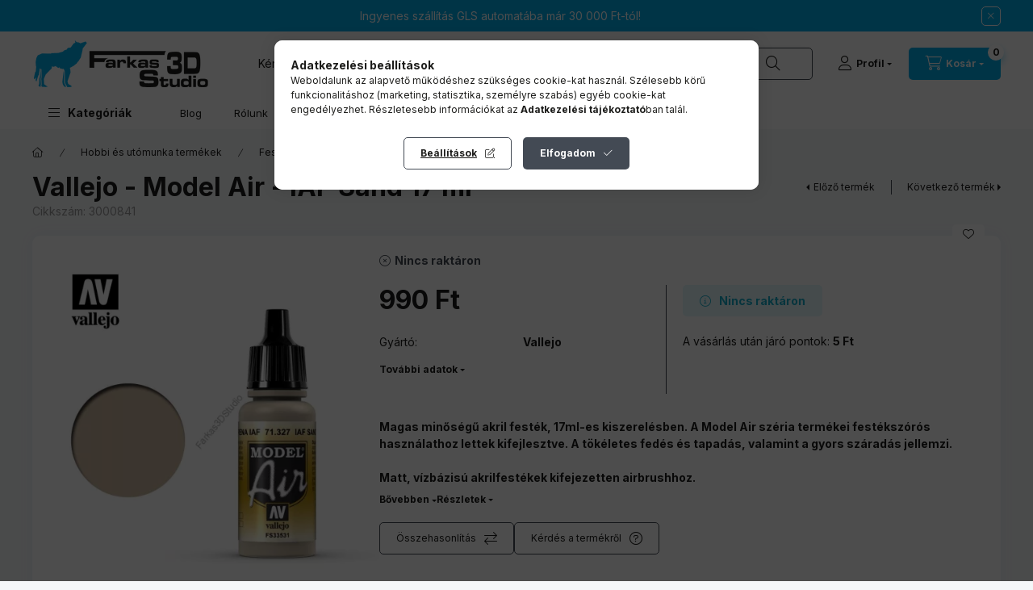

--- FILE ---
content_type: text/html; charset=UTF-8
request_url: https://www.shop.farkasstudio.hu/Vallejo-Model-Air-IAF-Sand-17-ml
body_size: 32017
content:
<!DOCTYPE html>
<html lang="hu">
    <head>
        <meta charset="utf-8">
<meta name="description" content="Vallejo - Model Air - IAF Sand 17 ml, Magas minőségű akril festék, 17ml-es kiszerelésben. A Model Air széria termékei festékszórós használathoz lettek kifejlesz">
<meta name="robots" content="index, follow">
<meta http-equiv="X-UA-Compatible" content="IE=Edge">
<meta property="og:site_name" content="Farkas 3D Stúdió" />
<meta property="og:title" content="Vallejo - Model Air - IAF Sand 17 ml - Farkas 3D Stúdió">
<meta property="og:description" content="Vallejo - Model Air - IAF Sand 17 ml, Magas minőségű akril festék, 17ml-es kiszerelésben. A Model Air széria termékei festékszórós használathoz lettek kifejlesz">
<meta property="og:type" content="product">
<meta property="og:url" content="https://www.shop.farkasstudio.hu/Vallejo-Model-Air-IAF-Sand-17-ml">
<meta property="og:image" content="https://www.shop.farkasstudio.hu/img/21019/3000841/0x0,r,1748455695/3000841.webp">
<meta name="facebook-domain-verification" content="vjcit3j2ftih41w8n8aejeovv4dh6g">
<meta name="theme-color" content="#00ACE9">
<meta name="msapplication-TileColor" content="#00ACE9">
<meta name="mobile-web-app-capable" content="yes">
<meta name="apple-mobile-web-app-capable" content="yes">
<meta name="MobileOptimized" content="320">
<meta name="HandheldFriendly" content="true">

<title>Vallejo - Model Air - IAF Sand 17 ml - Farkas 3D Stúdió</title>


<script>
var service_type="shop";
var shop_url_main="https://www.shop.farkasstudio.hu";
var actual_lang="hu";
var money_len="0";
var money_thousend=" ";
var money_dec=",";
var shop_id=21019;
var unas_design_url="https:"+"/"+"/"+"www.shop.farkasstudio.hu"+"/"+"!common_design"+"/"+"custom"+"/"+"farkasstudio.unas.hu"+"/";
var unas_design_code='0';
var unas_base_design_code='2400';
var unas_design_ver=4;
var unas_design_subver=1;
var unas_shop_url='https://www.shop.farkasstudio.hu';
var responsive="yes";
var price_nullcut_disable=1;
var config_plus=new Array();
config_plus['product_tooltip']=1;
config_plus['cart_fly_id']="cart-box__fly-to-desktop";
config_plus['cart_redirect']=1;
config_plus['cart_refresh_force']="1";
config_plus['money_type']='Ft';
config_plus['money_type_display']='Ft';
config_plus['already_registered_email']=1;
config_plus['accessible_design']=true;
var lang_text=new Array();

var UNAS = UNAS || {};
UNAS.shop={"base_url":'https://www.shop.farkasstudio.hu',"domain":'www.shop.farkasstudio.hu',"username":'farkasstudio.unas.hu',"id":21019,"lang":'hu',"currency_type":'Ft',"currency_code":'HUF',"currency_rate":'1',"currency_length":0,"base_currency_length":0,"canonical_url":'https://www.shop.farkasstudio.hu/Vallejo-Model-Air-IAF-Sand-17-ml'};
UNAS.design={"code":'0',"page":'product_details'};
UNAS.api_auth="5185a6d67db44f3edec47b518069764f";
UNAS.customer={"email":'',"id":0,"group_id":0,"without_registration":0};
UNAS.shop["category_id"]="549137";
UNAS.shop["sku"]="3000841";
UNAS.shop["product_id"]="1268984034";
UNAS.shop["only_private_customer_can_purchase"] = false;
 

UNAS.text = {
    "button_overlay_close": `Bezár`,
    "popup_window": `Felugró ablak`,
    "list": `lista`,
    "updating_in_progress": `frissítés folyamatban`,
    "updated": `frissítve`,
    "is_opened": `megnyitva`,
    "is_closed": `bezárva`,
    "deleted": `törölve`,
    "consent_granted": `hozzájárulás megadva`,
    "consent_rejected": `hozzájárulás elutasítva`,
    "field_is_incorrect": `mező hibás`,
    "error_title": `Hiba!`,
    "product_variants": `termék változatok`,
    "product_added_to_cart": `A termék a kosárba került`,
    "product_added_to_cart_with_qty_problem": `A termékből csak [qty_added_to_cart] [qty_unit] került kosárba`,
    "product_removed_from_cart": `A termék törölve a kosárból`,
    "reg_title_name": `Név`,
    "reg_title_company_name": `Cégnév`,
    "number_of_items_in_cart": `Kosárban lévő tételek száma`,
    "cart_is_empty": `A kosár üres`,
    "cart_updated": `A kosár frissült`
};


UNAS.text["delete_from_compare"]= `Törlés összehasonlításból`;
UNAS.text["comparison"]= `Összehasonlítás`;

UNAS.text["delete_from_favourites"]= `Törlés a kedvencek közül`;
UNAS.text["add_to_favourites"]= `Kedvencekhez`;






window.lazySizesConfig=window.lazySizesConfig || {};
window.lazySizesConfig.loadMode=1;
window.lazySizesConfig.loadHidden=false;

window.dataLayer = window.dataLayer || [];
function gtag(){dataLayer.push(arguments)};
gtag('js', new Date());
</script>

<script src="https://www.shop.farkasstudio.hu/!common_packages/jquery/jquery-3.2.1.js?mod_time=1759314983"></script>
<script src="https://www.shop.farkasstudio.hu/!common_packages/jquery/plugins/migrate/migrate.js?mod_time=1759314984"></script>
<script src="https://www.shop.farkasstudio.hu/!common_packages/jquery/plugins/autocomplete/autocomplete.js?mod_time=1759314983"></script>
<script src="https://www.shop.farkasstudio.hu/!common_packages/jquery/plugins/tools/overlay/overlay.js?mod_time=1759314984"></script>
<script src="https://www.shop.farkasstudio.hu/!common_packages/jquery/plugins/tools/toolbox/toolbox.expose.js?mod_time=1759314984"></script>
<script src="https://www.shop.farkasstudio.hu/!common_packages/jquery/plugins/lazysizes/lazysizes.min.js?mod_time=1759314984"></script>
<script src="https://www.shop.farkasstudio.hu/!common_packages/jquery/plugins/lazysizes/plugins/bgset/ls.bgset.min.js?mod_time=1759314984"></script>
<script src="https://www.shop.farkasstudio.hu/!common_packages/jquery/own/shop_common/exploded/common.js?mod_time=1764831093"></script>
<script src="https://www.shop.farkasstudio.hu/!common_packages/jquery/own/shop_common/exploded/common_overlay.js?mod_time=1759314983"></script>
<script src="https://www.shop.farkasstudio.hu/!common_packages/jquery/own/shop_common/exploded/common_shop_popup.js?mod_time=1759314983"></script>
<script src="https://www.shop.farkasstudio.hu/!common_packages/jquery/own/shop_common/exploded/function_accessibility_focus.js?mod_time=1759314983"></script>
<script src="https://www.shop.farkasstudio.hu/!common_packages/jquery/own/shop_common/exploded/page_product_details.js?mod_time=1759314983"></script>
<script src="https://www.shop.farkasstudio.hu/!common_packages/jquery/own/shop_common/exploded/function_favourites.js?mod_time=1759314983"></script>
<script src="https://www.shop.farkasstudio.hu/!common_packages/jquery/own/shop_common/exploded/function_compare.js?mod_time=1759314983"></script>
<script src="https://www.shop.farkasstudio.hu/!common_packages/jquery/own/shop_common/exploded/function_accessibility_status.js?mod_time=1764233415"></script>
<script src="https://www.shop.farkasstudio.hu/!common_packages/jquery/plugins/hoverintent/hoverintent.js?mod_time=1759314984"></script>
<script src="https://www.shop.farkasstudio.hu/!common_packages/jquery/own/shop_tooltip/shop_tooltip.js?mod_time=1759314983"></script>
<script src="https://www.shop.farkasstudio.hu/!common_design/base/002400/main.js?mod_time=1764233415"></script>
<script src="https://www.shop.farkasstudio.hu/!common_packages/jquery/plugins/flickity/v3/flickity.pkgd.min.js?mod_time=1759314984"></script>
<script src="https://www.shop.farkasstudio.hu/!common_packages/jquery/plugins/toastr/toastr.min.js?mod_time=1759314984"></script>
<script src="https://www.shop.farkasstudio.hu/!common_packages/jquery/plugins/tippy/popper-2.4.4.min.js?mod_time=1759314984"></script>
<script src="https://www.shop.farkasstudio.hu/!common_packages/jquery/plugins/tippy/tippy-bundle.umd.min.js?mod_time=1759314984"></script>

<link href="https://www.shop.farkasstudio.hu/temp/shop_21019_1a2a092bce12a999a19f1a1b5349af27.css?mod_time=1768561406" rel="stylesheet" type="text/css">

<link href="https://www.shop.farkasstudio.hu/Vallejo-Model-Air-IAF-Sand-17-ml" rel="canonical">
    <link rel="alternate" type="application/rss+xml" href="https://www.shop.farkasstudio.hu/rss.xml">
<link rel="apple-touch-icon" href="https://www.shop.farkasstudio.hu/shop_ordered/21019/pic/favicon/favicon-original-072.png" sizes="72x72">
<link rel="apple-touch-icon" href="https://www.shop.farkasstudio.hu/shop_ordered/21019/pic/favicon/favicon-original-114.png" sizes="114x114">
<link rel="apple-touch-icon" href="https://www.shop.farkasstudio.hu/shop_ordered/21019/pic/favicon/favicon-original-152.png" sizes="152x152">
<link rel="apple-touch-icon" href="https://www.shop.farkasstudio.hu/shop_ordered/21019/pic/favicon/favicon-original-167.png" sizes="167x167">
<link rel="apple-touch-icon" href="https://www.shop.farkasstudio.hu/shop_ordered/21019/pic/favicon/favicon-original-180.png" sizes="180x180">
<link rel="apple-touch-icon" href="https://www.shop.farkasstudio.hu/shop_ordered/21019/pic/favicon/favicon-original-512.png">
<link id="favicon-16x16" rel="icon" type="image/png" href="https://www.shop.farkasstudio.hu/shop_ordered/21019/pic/favicon/favicon-original-016.png" sizes="16x16">
<link id="favicon-32x32" rel="icon" type="image/png" href="https://www.shop.farkasstudio.hu/shop_ordered/21019/pic/favicon/favicon-original-032.png" sizes="32x32">
<link id="favicon-96x96" rel="icon" type="image/png" href="https://www.shop.farkasstudio.hu/shop_ordered/21019/pic/favicon/favicon-original-096.png" sizes="96x96">
<link id="favicon-192x192" rel="icon" type="image/png" href="https://www.shop.farkasstudio.hu/shop_ordered/21019/pic/favicon/favicon-original-192.png" sizes="192x192">
<link href="https://www.shop.farkasstudio.hu/shop_ordered/21019/design_pic/favicon.ico" rel="shortcut icon">
<script>
        var google_consent=1;
    
        gtag('consent', 'default', {
           'ad_storage': 'denied',
           'ad_user_data': 'denied',
           'ad_personalization': 'denied',
           'analytics_storage': 'denied',
           'functionality_storage': 'denied',
           'personalization_storage': 'denied',
           'security_storage': 'granted'
        });

    
        gtag('consent', 'update', {
           'ad_storage': 'denied',
           'ad_user_data': 'denied',
           'ad_personalization': 'denied',
           'analytics_storage': 'denied',
           'functionality_storage': 'denied',
           'personalization_storage': 'denied',
           'security_storage': 'granted'
        });

        </script>
    <script async src="https://www.googletagmanager.com/gtag/js?id=G-LBTMF9VHWG"></script>    <script>
    gtag('config', 'G-LBTMF9VHWG');

        </script>
        <script>
    var google_analytics=1;

                gtag('event', 'view_item', {
              "currency": "HUF",
              "value": '990',
              "items": [
                  {
                      "item_id": "3000841",
                      "item_name": "Vallejo - Model Air - IAF Sand 17 ml",
                      "item_category": "Hobbi és utómunka termékek/Festékek, lakkok, pigmentek/Akril festék",
                      "price": '990'
                  }
              ],
              'non_interaction': true
            });
               </script>
           <script>
        gtag('config', 'AW-737051919',{'allow_enhanced_conversions':true});
                </script>
                <script>
            gtag('config', 'AW-10828731896');
        </script>
            <script>
        var google_ads=1;

                gtag('event','remarketing', {
            'ecomm_pagetype': 'product',
            'ecomm_prodid': ["3000841"],
            'ecomm_totalvalue': 990        });
            </script>
    
    <script>
    var facebook_pixel=1;
    /* <![CDATA[ */
        !function(f,b,e,v,n,t,s){if(f.fbq)return;n=f.fbq=function(){n.callMethod?
            n.callMethod.apply(n,arguments):n.queue.push(arguments)};if(!f._fbq)f._fbq=n;
            n.push=n;n.loaded=!0;n.version='2.0';n.queue=[];t=b.createElement(e);t.async=!0;
            t.src=v;s=b.getElementsByTagName(e)[0];s.parentNode.insertBefore(t,s)}(window,
                document,'script','//connect.facebook.net/en_US/fbevents.js');

        fbq('init', '974525660534111');
                fbq('track', 'PageView', {}, {eventID:'PageView.aWqmaeU-OCIWDnGq7vEPdgAAPGw'});
        
        fbq('track', 'ViewContent', {
            content_name: 'Vallejo - Model Air - IAF Sand 17 ml',
            content_category: 'Hobbi és utómunka termékek > Festékek, lakkok, pigmentek > Akril festék',
            content_ids: ['3000841'],
            contents: [{'id': '3000841', 'quantity': '1'}],
            content_type: 'product',
            value: 990,
            currency: 'HUF'
        }, {eventID:'ViewContent.aWqmaeU-OCIWDnGq7vEPdgAAPGw'});

        
        $(document).ready(function() {
            $(document).on("addToCart", function(event, product_array){
                facebook_event('AddToCart',{
					content_name: product_array.name,
					content_category: product_array.category,
					content_ids: [product_array.sku],
					contents: [{'id': product_array.sku, 'quantity': product_array.qty}],
					content_type: 'product',
					value: product_array.price,
					currency: 'HUF'
				}, {eventID:'AddToCart.' + product_array.event_id});
            });

            $(document).on("addToFavourites", function(event, product_array){
                facebook_event('AddToWishlist', {
                    content_ids: [product_array.sku],
                    content_type: 'product'
                }, {eventID:'AddToFavourites.' + product_array.event_id});
            });
        });

    /* ]]> */
    </script>
<script>
(function(i,s,o,g,r,a,m){i['BarionAnalyticsObject']=r;i[r]=i[r]||function(){
    (i[r].q=i[r].q||[]).push(arguments)},i[r].l=1*new Date();a=s.createElement(o),
    m=s.getElementsByTagName(o)[0];a.async=1;a.src=g;m.parentNode.insertBefore(a,m)
})(window, document, 'script', 'https://pixel.barion.com/bp.js', 'bp');
                    
bp('init', 'addBarionPixelId', 'BP-OsPxcA5KIH-3F');
</script>
<noscript><img height='1' width='1' style='display:none' alt='' src='https://pixel.barion.com/a.gif?__ba_pixel_id=BP-OsPxcA5KIH-3F&ev=contentView&noscript=1'/></noscript>
<script>
$(document).ready(function () {
     UNAS.onGrantConsent(function(){
         bp('consent', 'grantConsent');
     });
     
     UNAS.onRejectConsent(function(){
         bp('consent', 'rejectConsent');
     });

     var contentViewProperties = {
         'currency': 'HUF',
         'quantity': 1,
         'unit': 'db',
         'unitPrice': 990,
         'category': 'Hobbi és utómunka termékek|Festékek, lakkok, pigmentek|Akril festék',
         'imageUrl': 'https://www.shop.farkasstudio.hu/img/21019/3000841/500x500,1748455695/3000841.webp',
         'name': 'Vallejo - Model Air - IAF Sand 17 ml',
         'contentType': 'Product',
         'id': '3000841',
     }
     bp('track', 'contentView', contentViewProperties);

     UNAS.onChangeVariant(function(event,params){
         var variant = '';
         if (typeof params.variant_list1!=='undefined') variant+=params.variant_list1;
         if (typeof params.variant_list2!=='undefined') variant+='|'+params.variant_list2;
         if (typeof params.variant_list3!=='undefined') variant+='|'+params.variant_list3;
         var customizeProductProperties = {
            'contentType': 'Product',
            'currency': 'HUF',
            'id': params.sku,
            'name': 'Vallejo - Model Air - IAF Sand 17 ml',
            'unit': 'db',
            'unitPrice': 990,
            'variant': variant,
            'list': 'ProductPage'
        }
        bp('track', 'customizeProduct', customizeProductProperties);
     });

     UNAS.onAddToCart(function(event,params){
         var variant = '';
         if (typeof params.variant_list1!=='undefined') variant+=params.variant_list1;
         if (typeof params.variant_list2!=='undefined') variant+='|'+params.variant_list2;
         if (typeof params.variant_list3!=='undefined') variant+='|'+params.variant_list3;
         var addToCartProperties = {
             'contentType': 'Product',
             'currency': 'HUF',
             'id': params.sku,
             'name': params.name,
             'quantity': parseFloat(params.qty_add),
             'totalItemPrice': params.qty*params.price,
             'unit': params.unit,
             'unitPrice': parseFloat(params.price),
             'category': params.category,
             'variant': variant
         };
         bp('track', 'addToCart', addToCartProperties);
     });

     UNAS.onClickProduct(function(event,params){
         UNAS.getProduct(function(result) {
             if (result.name!=undefined) {
                 var clickProductProperties  = {
                     'contentType': 'Product',
                     'currency': 'HUF',
                     'id': params.sku,
                     'name': result.name,
                     'unit': result.unit,
                     'unitPrice': parseFloat(result.unit_price),
                     'quantity': 1
                 }
                 bp('track', 'clickProduct', clickProductProperties );
             }
         },params);
     });

UNAS.onRemoveFromCart(function(event,params){
     bp('track', 'removeFromCart', {
         'contentType': 'Product',
         'currency': 'HUF',
         'id': params.sku,
         'name': params.name,
         'quantity': params.qty,
         'totalItemPrice': params.price * params.qty,
         'unit': params.unit,
         'unitPrice': parseFloat(params.price),
         'list': 'BasketPage'
     });
});

});
</script>

<script src="https://onsite.optimonk.com/script.js?account=262196" async></script>


        <meta content="width=device-width, initial-scale=1.0" name="viewport" />
        <link rel="preconnect" href="https://fonts.gstatic.com">
        <link rel="preload" href="https://fonts.googleapis.com/css2?family=Inter:wght@400;700;900&display=swap" as="style" />
        <link rel="stylesheet" href="https://fonts.googleapis.com/css2?family=Inter:wght@400;700;900&display=swap" media="print" onload="this.media='all'">
        <noscript>
            <link rel="stylesheet" href="https://fonts.googleapis.com/css2?family=Inter:wght@400;700;900&display=swap" />
        </noscript>
        <link rel="preload" href="https://www.shop.farkasstudio.hu/!common_design/own/fonts/2400/customicons/custom-icons.css" as="style">
        <link rel="stylesheet" href="https://www.shop.farkasstudio.hu/!common_design/own/fonts/2400/customicons/custom-icons.css" media="print" onload="this.media='all'">
        <noscript>
            <link rel="stylesheet" href="https://www.shop.farkasstudio.hu/!common_design/own/fonts/2400/customicons/custom-icons.css" />
        </noscript>
        
        
        
        
        

        
        
        
                
        
        
        
        
        
        
        
        
        
                
        
    </head>


                
                
    
    
    
    
    
    
    
    
    
    
                     
    
    
    
    
    <body class='design_ver4 design_subver1' id="ud_shop_artdet">
        <div id="box_compare_content" class="text-center fixed-bottom">
                    
                        <script>
                $(document).ready(function(){
                    $("#box_container_shop_compare").hide();
                    $(".js-box-compare-dropdown-btn").hide();
                });
            </script>
            
    
    </div>
    <script>
        function checkCompareItems() {
            let $compare_item_num_el = $('.js-box-compare-item-num');
            $('.box-compare__dropdown-btn-item-num').html($compare_item_num_el.attr('data-count'));
        }
        $(document).on('compareBoxRefreshed', function () {
            checkCompareItems();
        });
    </script>
    
    <div id="image_to_cart" style="display:none; position:absolute; z-index:100000;"></div>
<div class="overlay_common overlay_warning" id="overlay_cart_add"></div>
<script>$(document).ready(function(){ overlay_init("cart_add",{"onBeforeLoad":false}); });</script>
<div id="overlay_login_outer"></div>	
	<script>
	$(document).ready(function(){
	    var login_redir_init="";

		$("#overlay_login_outer").overlay({
			onBeforeLoad: function() {
                var login_redir_temp=login_redir_init;
                if (login_redir_act!="") {
                    login_redir_temp=login_redir_act;
                    login_redir_act="";
                }

									$.ajax({
						type: "GET",
						async: true,
						url: "https://www.shop.farkasstudio.hu/shop_ajax/ajax_popup_login.php",
						data: {
							shop_id:"21019",
							lang_master:"hu",
                            login_redir:login_redir_temp,
							explicit:"ok",
							get_ajax:"1"
						},
						success: function(data){
							$("#overlay_login_outer").html(data);
							if (unas_design_ver >= 5) $("#overlay_login_outer").modal('show');
							$('#overlay_login1 input[name=shop_pass_login]').keypress(function(e) {
								var code = e.keyCode ? e.keyCode : e.which;
								if(code.toString() == 13) {		
									document.form_login_overlay.submit();		
								}	
							});	
						}
					});
								},
			top: 50,
			mask: {
	color: "#000000",
	loadSpeed: 200,
	maskId: "exposeMaskOverlay",
	opacity: 0.7
},
			closeOnClick: (config_plus['overlay_close_on_click_forced'] === 1),
			onClose: function(event, overlayIndex) {
				$("#login_redir").val("");
			},
			load: false
		});
		
			});
	function overlay_login() {
		$(document).ready(function(){
			$("#overlay_login_outer").overlay().load();
		});
	}
	function overlay_login_remind() {
        if (unas_design_ver >= 5) {
            $("#overlay_remind").overlay().load();
        } else {
            $(document).ready(function () {
                $("#overlay_login_outer").overlay().close();
                setTimeout('$("#overlay_remind").overlay().load();', 250);
            });
        }
	}

    var login_redir_act="";
    function overlay_login_redir(redir) {
        login_redir_act=redir;
        $("#overlay_login_outer").overlay().load();
    }
	</script>  
	<div class="overlay_common overlay_info" id="overlay_remind"></div>
<script>$(document).ready(function(){ overlay_init("remind",[]); });</script>

	<script>
    	function overlay_login_error_remind() {
		$(document).ready(function(){
			load_login=0;
			$("#overlay_error").overlay().close();
			setTimeout('$("#overlay_remind").overlay().load();', 250);	
		});
	}
	</script>  
	<div class="overlay_common overlay_info" id="overlay_newsletter"></div>
<script>$(document).ready(function(){ overlay_init("newsletter",[]); });</script>

<script>
function overlay_newsletter() {
    $(document).ready(function(){
        $("#overlay_newsletter").overlay().load();
    });
}
</script>
<div class="overlay_common overlay_error" id="overlay_script"></div>
<script>$(document).ready(function(){ overlay_init("script",[]); });</script>
<style> .grecaptcha-badge { display: none !important; } </style>     <script>
    $(document).ready(function() {
        $.ajax({
            type: "GET",
            url: "https://www.shop.farkasstudio.hu/shop_ajax/ajax_stat.php",
            data: {master_shop_id:"21019",get_ajax:"1"}
        });
    });
    </script>
    

    
    <div id="container" class="page_shop_artdet_3000841 readmore-v2
 filter-not-exists filter-box-in-sidebar nav-position-top header-will-fixed fixed-cart-on-artdet">
                        <div class="js-element nanobar js-nanobar" data-element-name="header_text_section_1" role="region" aria-label="nanobar">
        <div class="container">
            <div class="header_text_section_1 nanobar__inner">
                                    <p>Ingyenes szállítás GLS automatába már <span class="text-nowrap">30 000 Ft</span>-tól!</p>
                                <button type="button" class="btn btn-close nanobar__btn-close" onclick="closeNanobar(this,'header_text_section_1_hide','session','--nanobar-height');" aria-label="Bezár" title="Bezár"></button>
            </div>
        </div>
    </div>
    <script>
        window.addEventListener("DOMContentLoaded", function() {
            root.style.setProperty('--nanobar-height', getHeight($(".js-nanobar")) + "px");
        });
    </script>
    
                <nav id="nav--mobile-top" class="nav header nav--mobile nav--top d-sm-none js-header js-header-fixed">
            <div class="header-inner js-header-inner w-100">
                <div class="d-flex justify-content-center d-sm-none">
                                        <button type="button" class="hamburger-box__dropdown-btn-mobile burger btn dropdown__btn" id="hamburger-box__dropdown-btn" aria-label="hamburger button" data-btn-for="#hamburger-box__dropdown">
                        <span class="burger__lines">
                            <span class="burger__line"></span>
                            <span class="burger__line"></span>
                            <span class="burger__line"></span>
                        </span>
                        <span class="dropdown__btn-text">
                            Kategóriák
                        </span>
                    </button>
                                        <button class="search-box__dropdown-btn btn dropdown__btn" aria-label="search button" type="button" data-btn-for="#search-box__dropdown">
                        <span class="search-box__dropdown-btn-icon dropdown__btn-icon icon--search"></span>
                    </button>

                        
    

                    

                    
                            <button class="profile__dropdown-btn js-profile-btn btn dropdown__btn" id="profile__dropdown-btn" type="button"
            data-orders="https://www.shop.farkasstudio.hu/shop_order_track.php" data-btn-for="#profile__dropdown"
            aria-label="Profil" aria-haspopup="dialog" aria-expanded="false" aria-controls="profile__dropdown"
    >
        <span class="profile__dropdown-btn-icon dropdown__btn-icon icon--user"></span>
        <span class="profile__text dropdown__btn-text">Profil</span>
            </button>
    
    
                    <button class="cart-box__dropdown-btn btn dropdown__btn js-cart-box-loaded-by-ajax" aria-label="cart button" type="button" data-btn-for="#cart-box__dropdown">
                        <span class="cart-box__dropdown-btn-icon dropdown__btn-icon icon--cart"></span>
                        <span class="cart-box__text dropdown__btn-text">Kosár</span>
                                    <span id="box_cart_content" class="cart-box">                <span class="bubble cart-box__bubble">0</span>
            </span>
    
                    </button>
                </div>
            </div>
        </nav>
                        <header class="header header--mobile py-3 px-4 d-flex justify-content-center d-sm-none position-relative has-tel">
                <div id="header_logo_img" class="js-element header_logo logo" data-element-name="header_logo">
        <div class="header_logo-img-container">
            <div class="header_logo-img-wrapper">
                                                <a class="has-img" href="https://www.shop.farkasstudio.hu/">                    <picture>
                                                <source srcset="https://www.shop.farkasstudio.hu/!common_design/custom/farkasstudio.unas.hu/element/layout_hu_header_logo-400x120_1_default.png?time=1747768065 1x, https://www.shop.farkasstudio.hu/!common_design/custom/farkasstudio.unas.hu/element/layout_hu_header_logo-400x120_1_default_retina.png?time=1747768065 2x" />
                        <img                              width="220" height="58"
                                                          src="https://www.shop.farkasstudio.hu/!common_design/custom/farkasstudio.unas.hu/element/layout_hu_header_logo-400x120_1_default.png?time=1747768065"                             
                             alt="Farkas 3D Stúdió                        "/>
                    </picture>
                    </a>                                        </div>
        </div>
    </div>

                        <div class="js-element header_text_section_2 d-sm-none" data-element-name="header_text_section_2">
            <div class="header_text_section_2-slide slide-1"><p>Kérdése van? <a href='tel:+36302235509'>+36-30/223-5509</a></p></div>
    </div>

        
        </header>
        <header id="header--desktop" class="header header--desktop d-none d-sm-block js-header js-header-fixed">
            <div class="header-inner js-header-inner">
                <div class="header__top">
                    <div class="container">
                        <div class="header__top-inner">
                            <div class="row no-gutters gutters-md-10 justify-content-center align-items-center">
                                <div class="header__top-left col col-xl-auto">
                                    <div class="header__left-inner d-flex align-items-center">
                                                                                <div class="nav-link--products-placeholder-on-fixed-header burger btn">
                                            <span class="burger__lines">
                                                <span class="burger__line"></span>
                                                <span class="burger__line"></span>
                                                <span class="burger__line"></span>
                                            </span>
                                            <span class="burger__text dropdown__btn-text">
                                                Kategóriák
                                            </span>
                                        </div>
                                        <button type="button" class="hamburger-box__dropdown-btn burger btn dropdown__btn d-lg-none" id="hamburger-box__dropdown-btn2" aria-label="hamburger button" data-btn-for="#hamburger-box__dropdown">
                                            <span class="burger__lines">
                                              <span class="burger__line"></span>
                                              <span class="burger__line"></span>
                                              <span class="burger__line"></span>
                                            </span>
                                            <span class="burger__text dropdown__btn-text">
                                              Kategóriák
                                            </span>
                                        </button>
                                                                                    <div id="header_logo_img" class="js-element header_logo logo" data-element-name="header_logo">
        <div class="header_logo-img-container">
            <div class="header_logo-img-wrapper">
                                                <a class="has-img" href="https://www.shop.farkasstudio.hu/">                    <picture>
                                                <source srcset="https://www.shop.farkasstudio.hu/!common_design/custom/farkasstudio.unas.hu/element/layout_hu_header_logo-400x120_1_default.png?time=1747768065 1x, https://www.shop.farkasstudio.hu/!common_design/custom/farkasstudio.unas.hu/element/layout_hu_header_logo-400x120_1_default_retina.png?time=1747768065 2x" />
                        <img                              width="220" height="58"
                                                          src="https://www.shop.farkasstudio.hu/!common_design/custom/farkasstudio.unas.hu/element/layout_hu_header_logo-400x120_1_default.png?time=1747768065"                             
                             alt="Farkas 3D Stúdió                        "/>
                    </picture>
                    </a>                                        </div>
        </div>
    </div>

                                        <div class="js-element header_text_section_2" data-element-name="header_text_section_2">
            <div class="header_text_section_2-slide slide-1"><p>Kérdése van? <a href='tel:+36302235509'>+36-30/223-5509</a></p></div>
    </div>

                                    </div>
                                </div>
                                <div class="header__top-right col-auto col-xl d-flex justify-content-end align-items-center">
                                    <button class="search-box__dropdown-btn btn dropdown__btn d-xl-none" id="#search-box__dropdown-btn2" aria-label="search button" type="button" data-btn-for="#search-box__dropdown2">
                                        <span class="search-box__dropdown-btn-icon dropdown__btn-icon icon--search"></span>
                                        <span class="search-box__text dropdown__btn-text">Keresés</span>
                                    </button>
                                    <div class="search-box__dropdown dropdown__content dropdown__content-till-lg" id="search-box__dropdown2" data-content-for="#search-box__dropdown-btn2" data-content-direction="full">
                                        <span class="dropdown__caret"></span>
                                        <button class="dropdown__btn-close search-box__dropdown__btn-close btn-close" type="button" title="bezár" aria-label="bezár"></button>
                                        <div class="dropdown__content-inner search-box__inner position-relative js-search browser-is-chrome"
     id="box_search_content2">
    <form name="form_include_search2" id="form_include_search2" action="https://www.shop.farkasstudio.hu/shop_search.php" method="get">
    <div class="search-box__form-inner d-flex flex-column">
        <div class="form-group box-search-group mb-0 js-search-smart-insert-after-here">
            <input data-stay-visible-breakpoint="1280" id="box_search_input2" class="search-box__input ac_input js-search-input form-control"
                   name="search" pattern=".{3,100}" aria-label="Keresés" title="Hosszabb kereső kifejezést írjon be!"
                   placeholder="Keresés" type="search" maxlength="100" autocomplete="off" required                   role="combobox" aria-autocomplete="list" aria-expanded="false"
                                      aria-controls="autocomplete-categories autocomplete-products"
                               >
            <div class="search-box__search-btn-outer input-group-append" title="Keresés">
                <button class="btn search-box__search-btn" aria-label="Keresés">
                    <span class="search-box__search-btn-icon icon--search"></span>
                </button>
            </div>
            <div class="search__loading">
                <div class="loading-spinner--small"></div>
            </div>
        </div>
        <div class="ac_results2">
            <span class="ac_result__caret"></span>
        </div>
    </div>
    </form>
</div>

                                    </div>
                                                                                <button class="profile__dropdown-btn js-profile-btn btn dropdown__btn" id="profile__dropdown-btn" type="button"
            data-orders="https://www.shop.farkasstudio.hu/shop_order_track.php" data-btn-for="#profile__dropdown"
            aria-label="Profil" aria-haspopup="dialog" aria-expanded="false" aria-controls="profile__dropdown"
    >
        <span class="profile__dropdown-btn-icon dropdown__btn-icon icon--user"></span>
        <span class="profile__text dropdown__btn-text">Profil</span>
            </button>
    
    
                                    <button id="cart-box__fly-to-desktop" class="cart-box__dropdown-btn btn dropdown__btn js-cart-box-loaded-by-ajax" aria-label="cart button" type="button" data-btn-for="#cart-box__dropdown">
                                        <span class="cart-box__dropdown-btn-icon dropdown__btn-icon icon--cart"></span>
                                        <span class="cart-box__text dropdown__btn-text">Kosár</span>
                                        <span class="bubble cart-box__bubble">-</span>
                                    </button>
                                </div>
                            </div>
                        </div>
                    </div>
                </div>
                                <div class="header__bottom">
                    <div class="container">
                        <nav class="navbar d-none d-lg-flex navbar-expand navbar-light align-items-stretch">
                                                        <ul id="nav--cat" class="nav nav--cat js-navbar-nav">
                                <li class="nav-item dropdown nav--main nav-item--products">
                                    <a class="nav-link nav-link--products burger d-lg-flex" href="#" onclick="event.preventDefault();" role="button" data-text="Kategóriák" data-toggle="dropdown" aria-expanded="false" aria-haspopup="true">
                                        <span class="burger__lines">
                                            <span class="burger__line"></span>
                                            <span class="burger__line"></span>
                                            <span class="burger__line"></span>
                                        </span>
                                        <span class="burger__text dropdown__btn-text">
                                            Kategóriák
                                        </span>
                                    </a>
                                    <div id="dropdown-cat" class="dropdown-menu d-none d-block clearfix dropdown--cat with-auto-breaking-megasubmenu dropdown--level-0">
                                                    <ul class="nav-list--0" aria-label="Kategóriák">
            <li id="nav-item-akcio" class="nav-item spec-item js-nav-item-akcio">
                        <a class="nav-link"
               aria-label="Akciók kategória"
                href="https://www.shop.farkasstudio.hu/Akciok-kiarusitas"            >
                                            <span class="nav-link__text">
                    Akciók                </span>
            </a>
                    </li>
            <li id="nav-item-556879" class="nav-item dropdown js-nav-item-556879">
                        <a class="nav-link"
               aria-label="Gyantás 3D nyomtatás kategória"
                href="#" role="button" data-toggle="dropdown" aria-haspopup="true" aria-expanded="false" onclick="handleSub('556879','https://www.shop.farkasstudio.hu/shop_ajax/ajax_box_cat.php?get_ajax=1&type=layout&change_lang=hu&level=1&key=556879&box_var_name=shop_cat&box_var_layout_cache=1&box_var_expand_cache=yes&box_var_expand_cache_name=desktop&box_var_layout_level0=0&box_var_layout_level1=1&box_var_layout=2&box_var_ajax=1&box_var_section=content&box_var_highlight=yes&box_var_type=expand&box_var_div=no');return false;"            >
                                            <span class="nav-link__text">
                    Gyantás 3D nyomtatás                </span>
            </a>
                        <div class="megasubmenu dropdown-menu">
                <div class="megasubmenu__sticky-content">
                    <div class="loading-spinner"></div>
                </div>
                            </div>
                    </li>
            <li id="nav-item-129762" class="nav-item dropdown js-nav-item-129762">
                        <a class="nav-link"
               aria-label="FDM 3D nyomtatás kategória"
                href="#" role="button" data-toggle="dropdown" aria-haspopup="true" aria-expanded="false" onclick="handleSub('129762','https://www.shop.farkasstudio.hu/shop_ajax/ajax_box_cat.php?get_ajax=1&type=layout&change_lang=hu&level=1&key=129762&box_var_name=shop_cat&box_var_layout_cache=1&box_var_expand_cache=yes&box_var_expand_cache_name=desktop&box_var_layout_level0=0&box_var_layout_level1=1&box_var_layout=2&box_var_ajax=1&box_var_section=content&box_var_highlight=yes&box_var_type=expand&box_var_div=no');return false;"            >
                                            <span class="nav-link__text">
                    FDM 3D nyomtatás                </span>
            </a>
                        <div class="megasubmenu dropdown-menu">
                <div class="megasubmenu__sticky-content">
                    <div class="loading-spinner"></div>
                </div>
                            </div>
                    </li>
            <li id="nav-item-182167" class="nav-item js-nav-item-182167">
                        <a class="nav-link"
               aria-label="Általános kiegészítők kategória"
                href="https://www.shop.farkasstudio.hu/Altalanos-kieg"            >
                                            <span class="nav-link__text">
                    Általános kiegészítők                </span>
            </a>
                    </li>
            <li id="nav-item-719695" class="nav-item dropdown js-nav-item-719695">
                        <a class="nav-link"
               aria-label="3D szkennelés kategória"
                href="#" role="button" data-toggle="dropdown" aria-haspopup="true" aria-expanded="false" onclick="handleSub('719695','https://www.shop.farkasstudio.hu/shop_ajax/ajax_box_cat.php?get_ajax=1&type=layout&change_lang=hu&level=1&key=719695&box_var_name=shop_cat&box_var_layout_cache=1&box_var_expand_cache=yes&box_var_expand_cache_name=desktop&box_var_layout_level0=0&box_var_layout_level1=1&box_var_layout=2&box_var_ajax=1&box_var_section=content&box_var_highlight=yes&box_var_type=expand&box_var_div=no');return false;"            >
                                            <span class="nav-link__text">
                    3D szkennelés                </span>
            </a>
                        <div class="megasubmenu dropdown-menu">
                <div class="megasubmenu__sticky-content">
                    <div class="loading-spinner"></div>
                </div>
                            </div>
                    </li>
            <li id="nav-item-423239" class="nav-item dropdown js-nav-item-423239">
                        <a class="nav-link"
               aria-label="Hobbi és utómunka termékek kategória"
                href="#" role="button" data-toggle="dropdown" aria-haspopup="true" aria-expanded="false" onclick="handleSub('423239','https://www.shop.farkasstudio.hu/shop_ajax/ajax_box_cat.php?get_ajax=1&type=layout&change_lang=hu&level=1&key=423239&box_var_name=shop_cat&box_var_layout_cache=1&box_var_expand_cache=yes&box_var_expand_cache_name=desktop&box_var_layout_level0=0&box_var_layout_level1=1&box_var_layout=2&box_var_ajax=1&box_var_section=content&box_var_highlight=yes&box_var_type=expand&box_var_div=no');return false;"            >
                                            <span class="nav-link__text">
                    Hobbi és utómunka termékek                </span>
            </a>
                        <div class="megasubmenu dropdown-menu">
                <div class="megasubmenu__sticky-content">
                    <div class="loading-spinner"></div>
                </div>
                            </div>
                    </li>
            <li id="nav-item-892511" class="nav-item dropdown js-nav-item-892511">
                        <a class="nav-link"
               aria-label="Merch kategória"
                href="#" role="button" data-toggle="dropdown" aria-haspopup="true" aria-expanded="false" onclick="handleSub('892511','https://www.shop.farkasstudio.hu/shop_ajax/ajax_box_cat.php?get_ajax=1&type=layout&change_lang=hu&level=1&key=892511&box_var_name=shop_cat&box_var_layout_cache=1&box_var_expand_cache=yes&box_var_expand_cache_name=desktop&box_var_layout_level0=0&box_var_layout_level1=1&box_var_layout=2&box_var_ajax=1&box_var_section=content&box_var_highlight=yes&box_var_type=expand&box_var_div=no');return false;"            >
                                            <span class="nav-link__text">
                    Merch                </span>
            </a>
                        <div class="megasubmenu dropdown-menu">
                <div class="megasubmenu__sticky-content">
                    <div class="loading-spinner"></div>
                </div>
                            </div>
                    </li>
            <li id="nav-item-720796" class="nav-item dropdown js-nav-item-720796">
                        <a class="nav-link"
               aria-label="Egyéb elektronikai termékek kategória"
                href="#" role="button" data-toggle="dropdown" aria-haspopup="true" aria-expanded="false" onclick="handleSub('720796','https://www.shop.farkasstudio.hu/shop_ajax/ajax_box_cat.php?get_ajax=1&type=layout&change_lang=hu&level=1&key=720796&box_var_name=shop_cat&box_var_layout_cache=1&box_var_expand_cache=yes&box_var_expand_cache_name=desktop&box_var_layout_level0=0&box_var_layout_level1=1&box_var_layout=2&box_var_ajax=1&box_var_section=content&box_var_highlight=yes&box_var_type=expand&box_var_div=no');return false;"            >
                                            <span class="nav-link__text">
                    Egyéb elektronikai termékek                </span>
            </a>
                        <div class="megasubmenu dropdown-menu">
                <div class="megasubmenu__sticky-content">
                    <div class="loading-spinner"></div>
                </div>
                            </div>
                    </li>
            <li id="nav-item-945798" class="nav-item js-nav-item-945798">
                        <a class="nav-link"
               aria-label="Lézervágó / Lézergravírozó kategória"
                href="https://www.shop.farkasstudio.hu/Lezervago-Lezergravirozo"            >
                                            <span class="nav-link__text">
                    Lézervágó / Lézergravírozó                </span>
            </a>
                    </li>
            <li id="nav-item-290977" class="nav-item js-nav-item-290977">
                        <a class="nav-link"
               aria-label="Workshop kategória"
                href="https://www.shop.farkasstudio.hu/Workshop"            >
                                            <span class="nav-link__text">
                    Workshop                </span>
            </a>
                    </li>
            <li id="nav-item-936724" class="nav-item js-nav-item-936724">
                        <a class="nav-link"
               aria-label="Tanfolyamok / Képzések kategória"
                href="https://www.shop.farkasstudio.hu/Tanfolyamok-Kepzesek"            >
                                            <span class="nav-link__text">
                    Tanfolyamok / Képzések                </span>
            </a>
                    </li>
        </ul>

    
                                    </div>
                                </li>
                            </ul>
                                                                                                                    
    <ul aria-label="Menüpontok" id="nav--menu" class="nav nav--menu js-navbar-nav">
                <li class="nav-item nav--main js-nav-item-930300">
                        <a class="nav-link" href="https://www.shop.farkasstudio.hu/blog">
                            Blog
            </a>
                    </li>
                <li class="nav-item nav--main js-nav-item-915352">
                        <a class="nav-link" href="https://www.shop.farkasstudio.hu/rolunk">
                            Rólunk
            </a>
                    </li>
                <li class="nav-item nav--main js-nav-item-939192">
                        <a class="nav-link" href="https://www.shop.farkasstudio.hu/shop_contact.php?tab=shipping ">
                            Szállítás
            </a>
                    </li>
                <li class="nav-item nav--main js-nav-item-326364">
                        <a class="nav-link" href="https://farkasstudio.hu" target="_blank">
                            Weboldalunk
            </a>
                    </li>
                <li class="nav-item nav--main js-nav-item-487502">
                        <a class="nav-link" href="https://www.shop.farkasstudio.hu/shop_contact.php">
                            Kapcsolat
            </a>
                    </li>
                <li class="nav-item nav--main js-nav-item-963510">
                        <a class="nav-link" href="https://www.shop.farkasstudio.hu/Nagykereskedes-B2B">
                            Nagykereskedés
            </a>
                    </li>
            </ul>

    
                                                    </nav>
                        <script>
    let addOverflowHidden = function() {
        $('.hamburger-box__dropdown-inner').addClass('overflow-hidden');
    }
    function scrollToBreadcrumb() {
        scrollToElement({ element: '.nav-list-breadcrumb', offset: getVisibleDistanceTillHeaderBottom(), scrollIn: '.hamburger-box__dropdown-inner', container: '.hamburger-box__dropdown-inner', duration: 0, callback: addOverflowHidden });
    }

    function setHamburgerBoxHeight(height) {
        $('.hamburger-box__dropdown').css('height', height + 80);
    }

    let mobileMenuScrollData = [];

    function handleSub2(thisOpenBtn, id, ajaxUrl) {
        let navItem = $('#nav-item-'+id+'--m');
        let openBtn = $(thisOpenBtn);
        let $thisScrollableNavList = navItem.closest('.nav-list-mobile');
        let thisNavListLevel = $thisScrollableNavList.data("level");

        if ( thisNavListLevel == 0 ) {
            $thisScrollableNavList = navItem.closest('.hamburger-box__dropdown-inner');
        }
        mobileMenuScrollData["level_" + thisNavListLevel + "_position"] = $thisScrollableNavList.scrollTop();
        mobileMenuScrollData["level_" + thisNavListLevel + "_element"] = $thisScrollableNavList;

        if (!navItem.hasClass('ajax-loading')) {
            if (catSubOpen2(openBtn, navItem)) {
                if (ajaxUrl) {
                    if (!navItem.hasClass('ajax-loaded')) {
                        catSubLoad2(navItem, ajaxUrl);
                    } else {
                        scrollToBreadcrumb();
                    }
                } else {
                    scrollToBreadcrumb();
                }
            }
        }
    }
    function catSubOpen2(openBtn,navItem) {
        let thisSubMenu = navItem.find('.nav-list-menu--sub').first();
        let thisParentMenu = navItem.closest('.nav-list-menu');
        thisParentMenu.addClass('hidden');

        if (navItem.hasClass('show')) {
            openBtn.attr('aria-expanded','false');
            navItem.removeClass('show');
            thisSubMenu.removeClass('show');
        } else {
            openBtn.attr('aria-expanded','true');
            navItem.addClass('show');
            thisSubMenu.addClass('show');
            if (window.matchMedia('(min-width: 576px) and (max-width: 1259.8px )').matches) {
                let thisSubMenuHeight = thisSubMenu.outerHeight();
                if (thisSubMenuHeight > 0) {
                    setHamburgerBoxHeight(thisSubMenuHeight);
                }
            }
        }
        return true;
    }
    function catSubLoad2(navItem, ajaxUrl){
        let thisSubMenu = $('.nav-list-menu--sub', navItem);
        $.ajax({
            type: 'GET',
            url: ajaxUrl,
            beforeSend: function(){
                navItem.addClass('ajax-loading');
                setTimeout(function (){
                    if (!navItem.hasClass('ajax-loaded')) {
                        navItem.addClass('ajax-loader');
                        thisSubMenu.addClass('loading');
                    }
                }, 150);
            },
            success:function(data){
                thisSubMenu.html(data);
                $(document).trigger("ajaxCatSubLoaded");

                let thisParentMenu = navItem.closest('.nav-list-menu');
                let thisParentBreadcrumb = thisParentMenu.find('> .nav-list-breadcrumb');

                /* ha már van a szülőnek breadcrumbja, akkor azt hozzáfűzzük a gyerekhez betöltéskor */
                if (thisParentBreadcrumb.length > 0) {
                    let thisParentLink = thisParentBreadcrumb.find('.nav-list-parent-link').clone();
                    let thisSubMenuParentLink = thisSubMenu.find('.nav-list-parent-link');
                    thisParentLink.insertBefore(thisSubMenuParentLink);
                }

                navItem.removeClass('ajax-loading ajax-loader').addClass('ajax-loaded');
                thisSubMenu.removeClass('loading');
                if (window.matchMedia('(min-width: 576px) and (max-width: 1259.8px )').matches) {
                    let thisSubMenuHeight = thisSubMenu.outerHeight();
                    setHamburgerBoxHeight(thisSubMenuHeight);
                }
                scrollToBreadcrumb();
            }
        });
    }
    function catBack(thisBtn) {
        let thisCatLevel = $(thisBtn).closest('.nav-list-menu--sub');
        let thisParentItem = $(thisBtn).closest('.nav-item.show');
        let thisParentMenu = thisParentItem.closest('.nav-list-menu');

        if ( $(thisBtn).data("belongs-to-level") == 0 ) {
            mobileMenuScrollData["level_0_element"].animate({ scrollTop: mobileMenuScrollData["level_0_position"] }, 0, function() {});
        }

        if (window.matchMedia('(min-width: 576px) and (max-width: 1259.8px )').matches) {
            let thisParentMenuHeight = 0;
            if ( thisParentItem.parent('ul').hasClass('nav-list-mobile--0') ) {
                let sumHeight = 0;
                $( thisParentItem.closest('.hamburger-box__dropdown-nav-lists-wrapper').children() ).each(function() {
                    sumHeight+= $(this).outerHeight(true);
                });
                thisParentMenuHeight = sumHeight;
            } else {
                thisParentMenuHeight = thisParentMenu.outerHeight();
            }
            setHamburgerBoxHeight(thisParentMenuHeight);
        }
        if ( thisParentItem.parent('ul').hasClass('nav-list-mobile--0') ) {
            $('.hamburger-box__dropdown-inner').removeClass('overflow-hidden');
        }
        thisParentMenu.removeClass('hidden');
        thisCatLevel.removeClass('show');
        thisParentItem.removeClass('show');
        thisParentItem.find('.nav-button').attr('aria-expanded','false');
        return true;
    }

    function handleSub($id, $ajaxUrl) {
        let $navItem = $('#nav-item-'+$id);

        if (!$navItem.hasClass('ajax-loading')) {
            if (catSubOpen($navItem)) {
                if (!$navItem.hasClass('ajax-loaded')) {
                    catSubLoad($id, $ajaxUrl);
                }
            }
        }
    }

    function catSubOpen($navItem) {
        handleCloseDropdowns();
        let thisNavLink = $navItem.find('> .nav-link');
        let thisNavItem = thisNavLink.parent();
        let thisNavbarNav = $('.js-navbar-nav');
        let thisDropdownMenu = thisNavItem.find('.dropdown-menu').first();

        /*remove is-opened class form the rest menus (cat+plus)*/
        thisNavbarNav.find('.show').not(thisNavItem).not('.nav-item--products').not('.dropdown--cat').removeClass('show');

        /* check handler exists */
        let existingHandler = thisNavItem.data('keydownHandler');

        /* is has, off it */
        if (existingHandler) {
            thisNavItem.off('keydown', existingHandler);
        }

        const focusExitHandler = function(e) {
            if (e.key === "Escape") {
                handleCloseDropdownCat(false,{
                    reason: 'escape',
                    element: thisNavItem,
                    handler: focusExitHandler
                });
            }
        }

        if (thisNavItem.hasClass('show')) {
            thisNavLink.attr('aria-expanded','false');
            thisNavItem.removeClass('show');
            thisDropdownMenu.removeClass('show');
            $('html').removeClass('cat-megasubmenu-opened');
            $('#dropdown-cat').removeClass('has-opened');

            thisNavItem.off('keydown', focusExitHandler);
        } else {
            thisNavLink.attr('aria-expanded','true');
            thisNavItem.addClass('show');
            thisDropdownMenu.addClass('show');
            $('#dropdown-cat').addClass('has-opened');
            $('html').addClass('cat-megasubmenu-opened');

            thisNavItem.on('keydown', focusExitHandler);
            thisNavItem.data('keydownHandler', focusExitHandler);
        }
        return true;
    }
    function catSubLoad($id, $ajaxUrl){
        const $navItem = $('#nav-item-'+$id);
        const $thisMegasubmenu = $(".megasubmenu", $navItem);
        const parentDropdownMenuHeight = $navItem.closest('.dropdown-menu').outerHeight();
        const $thisMegasubmenuStickyContent = $(".megasubmenu__sticky-content", $thisMegasubmenu);
        $thisMegasubmenuStickyContent.css('height', parentDropdownMenuHeight);

        $.ajax({
            type: 'GET',
            url: $ajaxUrl,
            beforeSend: function(){
                $navItem.addClass('ajax-loading');
                setTimeout(function (){
                    if (!$navItem.hasClass('ajax-loaded')) {
                        $navItem.addClass('ajax-loader');
                    }
                }, 150);
            },
            success:function(data){
                $thisMegasubmenuStickyContent.html(data);
                const $thisScrollContainer = $thisMegasubmenu.find('.megasubmenu__cats-col').first();

                $thisScrollContainer.on('wheel', function(e){
                    e.preventDefault();
                    $(this).scrollLeft($(this).scrollLeft() + e.originalEvent.deltaY);
                });

                $navItem.removeClass('ajax-loading ajax-loader').addClass('ajax-loaded');
                $(document).trigger("ajaxCatSubLoaded");
            }
        });
    }

    $(document).ready(function () {
        $('.nav--menu .dropdown').on('focusout',function(event) {
            let dropdown = this.querySelector('.dropdown-menu');

                        const toElement = event.relatedTarget;

                        if (!dropdown.contains(toElement)) {
                dropdown.parentElement.classList.remove('show');
                dropdown.classList.remove('show');
            }
                        if (!event.target.closest('.dropdown.nav--main').contains(toElement)) {
                handleCloseMenuDropdowns();
            }
        });
         /* KATTINTÁS */

        /* CAT and PLUS menu */
        $('.nav-item.dropdown.nav--main').on('click', '> .nav-link', function(e) {
            e.preventDefault();
            handleCloseDropdowns();

            let thisNavLink = $(this);
            let thisNavLinkLeft = thisNavLink.offset().left;
            let thisNavItem = thisNavLink.parent();
            let thisDropdownMenu = thisNavItem.find('.dropdown-menu').first();
            let thisNavbarNav = $('.js-navbar-nav');

            /* close dropdowns which is not "dropdown cat" always opened */
            thisNavbarNav.find('.show').not('.always-opened').not(thisNavItem).not('.dropdown--cat').removeClass('show');

            /* close cat dropdowns when click not to this link */
            if (!thisNavLink.hasClass('nav-link--products')) {
                handleCloseDropdownCat();
            }

            /* check handler exists */
            let existingHandler = thisNavItem.data('keydownHandler');

            /* is has, off it */
            if (existingHandler) {
                thisNavItem.off('keydown', existingHandler);
            }

            const focusExitHandler = function(e) {
                if (e.key === "Escape") {
                    handleCloseDropdownCat(false,{
                        reason: 'escape',
                        element: thisNavItem,
                        handler: focusExitHandler
                    });
                    handleCloseMenuDropdowns({
                        reason: 'escape',
                        element: thisNavItem,
                        handler: focusExitHandler
                    });
                }
            }

            if (thisNavItem.hasClass('show')) {
                if (thisNavLink.hasClass('nav-link--products') && thisNavItem.hasClass('always-opened')) {
                    $('html').toggleClass('products-dropdown-opened');
                    thisNavItem.toggleClass('force-show');
                    thisNavItem.on('keydown', focusExitHandler);
                    thisNavItem.data('keydownHandler', focusExitHandler);
                }
                if (thisNavLink.hasClass('nav-link--products') && !thisNavItem.hasClass('always-opened')) {
                    $('html').removeClass('products-dropdown-opened cat-megasubmenu-opened');
                    $('#dropdown-cat').removeClass('has-opened');
                    thisNavItem.off('keydown', focusExitHandler);
                }
                if (!thisNavItem.hasClass('always-opened')) {
                    thisNavLink.attr('aria-expanded', 'false');
                    thisNavItem.removeClass('show');
                    thisDropdownMenu.removeClass('show');
                    thisNavItem.off('keydown', focusExitHandler);
                }
            } else {
                if ($headerHeight) {
                    if ( thisNavLink.closest('.nav--menu').length > 0) {
                        thisDropdownMenu.css({
                            top: getVisibleDistanceTillHeaderBottom() + 'px',
                            left: thisNavLinkLeft + 'px'
                        });
                    }
                }
                if (thisNavLink.hasClass('nav-link--products')) {
                    $('html').addClass('products-dropdown-opened');
                }
                thisNavLink.attr('aria-expanded','true');
                thisNavItem.addClass('show');
                thisDropdownMenu.addClass('show');
                thisNavItem.on('keydown', focusExitHandler);
                thisNavItem.data('keydownHandler', focusExitHandler);
            }
        });

        /** PLUS MENU SUB **/
        $('.nav-item.dropdown > .dropdown-item').click(function (e) {
            e.preventDefault();
            handleCloseDropdowns();

            let thisNavLink = $(this);
            let thisNavItem = thisNavLink.parent();
            let thisDropdownMenu = thisNavItem.find('.dropdown-menu').first();

            if (thisNavItem.hasClass('show')) {
                thisNavLink.attr('aria-expanded','false');
                thisNavItem.removeClass('show');
                thisDropdownMenu.removeClass('show');
            } else {
                thisNavLink.attr('aria-expanded','true');
                thisNavItem.addClass('show');
                thisDropdownMenu.addClass('show');
            }
        });
            });
</script>                    </div>
                </div>
                            </div>
        </header>
        
                            
    
        
                            
                <main class="main">
            
            
                        
                                        
            
            



    
    
    
<div id="page_artdet_content" class="artdet artdet--type-1 js-validation">
        
    <div class="artdet__breadcrumb">
        <div class="container">
            <nav id="breadcrumb" aria-label="navigációs nyomvonal">
                    <ol class="breadcrumb breadcrumb--mobile level-3">
            <li class="breadcrumb-item">
                                <a class="breadcrumb--home" href="https://www.shop.farkasstudio.hu/kategoriak" aria-label="Főkategória" title="Főkategória"></a>
                            </li>
                                    
                                                                                                                                                                                                                        <li class="breadcrumb-item">
                <a href="https://www.shop.farkasstudio.hu/Akril-festek">Akril festék</a>
            </li>
                    </ol>

        <ol class="breadcrumb breadcrumb--desktop level-3">
            <li class="breadcrumb-item">
                                <a class="breadcrumb--home" href="https://www.shop.farkasstudio.hu/kategoriak" aria-label="Főkategória" title="Főkategória"></a>
                            </li>
                        <li class="breadcrumb-item">
                                <a href="https://www.shop.farkasstudio.hu/Hobbi-es-utomunka-termekek">Hobbi és utómunka termékek</a>
                            </li>
                        <li class="breadcrumb-item">
                                <a href="https://www.shop.farkasstudio.hu/Festekek-lakkok-pigmentek">Festékek, lakkok, pigmentek</a>
                            </li>
                        <li class="breadcrumb-item">
                                <a href="https://www.shop.farkasstudio.hu/Akril-festek">Akril festék</a>
                            </li>
                    </ol>
        <script>
            function markActiveNavItems() {
                                                        $(".js-nav-item-423239").addClass("has-active");
                                                                            $(".js-nav-item-487467").addClass("has-active");
                                                                            $(".js-nav-item-549137").addClass("has-active");
                                                }
            $(document).ready(function(){
                markActiveNavItems();
            });
            $(document).on("ajaxCatSubLoaded",function(){
                markActiveNavItems();
            });
        </script>
    </nav>

        </div>
    </div>

    <script>
<!--
var lang_text_warning=`Figyelem!`
var lang_text_required_fields_missing=`Kérjük töltse ki a kötelező mezők mindegyikét!`
function formsubmit_artdet() {
   cart_add("3000841","",null,1)
}
$(document).ready(function(){
	select_base_price("3000841",1);
	
	
});
// -->
</script>


    <form name="form_temp_artdet">


    <div class="artdet__name-outer mb-3 mb-xs-4">
        <div class="container">
            <div class="artdet__name-wrap mb-3 mb-lg-0">
                <div class="row align-items-center row-gap-5">
                                        <div class="col-lg-auto order-lg-2">
                        <div class="artdet__pagination d-flex">
                            <button class="artdet__pagination-btn artdet__pagination-prev btn btn-text" type="button" onclick="product_det_prevnext('https://www.shop.farkasstudio.hu/Vallejo-Model-Air-IAF-Sand-17-ml','?cat=549137&sku=3000841&action=prev_js')" title="Előző termék">Előző termék</button>
                            <button class="artdet__pagination-btn artdet__pagination-next btn btn-text" type="button" onclick="product_det_prevnext('https://www.shop.farkasstudio.hu/Vallejo-Model-Air-IAF-Sand-17-ml','?cat=549137&sku=3000841&action=next_js')" title="Következő termék">Következő termék</button>
                        </div>
                    </div>
                                        <div class="col order-lg-1 d-flex flex-wrap flex-md-nowrap align-items-center row-gap-5 col-gap-10">
                                                <h1 class="artdet__name mb-0" title="Vallejo - Model Air - IAF Sand 17 ml
">Vallejo - Model Air - IAF Sand 17 ml
</h1>
                    </div>
                </div>
            </div>
                        <div class="social-reviews-sku-wrap row gutters-10 align-items-center flex-wrap row-gap-5 mb-1">
                <div class="col">
                                                            <div class="artdet__sku d-flex flex-wrap text-muted">
                        <div class="artdet__sku-title">Cikkszám:&nbsp;</div>
                        <div class="artdet__sku-value">3000841</div>
                    </div>
                                    </div>
                            </div>
                    </div>
    </div>

    <div class="artdet__pic-data-wrap mb-3 mb-lg-5 js-product">
        <div class="container artdet__pic-data-container">
            <div class="artdet__pic-data">
                                <button type="button" class="product__func-btn favourites-btn icon--favo page_artdet_func_favourites_3000841 page_artdet_func_favourites_outer_3000841
                    " onclick="add_to_favourites(&quot;&quot;,&quot;3000841&quot;,&quot;page_artdet_func_favourites&quot;,&quot;page_artdet_func_favourites_outer&quot;,&quot;1268984034&quot;);" id="page_artdet_func_favourites"
                        aria-label="Kedvencekhez" data-tippy="Kedvencekhez"
                >
                </button>
                                <div class="d-flex flex-wrap artdet__pic-data-row col-gap-40">
                    <div class="artdet__img-data-left-col">
                        <div class="artdet__img-data-left">
                            <div class="artdet__img-inner has-image">
                                
                                		                                <div class="artdet__alts-wrap position-relative">
                                    		                                    <div class="artdet__alts js-alts has-image" tabindex="0">
                                        <div class="carousel-cell artdet__alt-img-cell js-init-ps" data-loop-index="0">
                                            <img class="artdet__alt-img artdet__img--main" src="https://www.shop.farkasstudio.hu/img/21019/3000841/500x500,1748455695/3000841.webp" alt="Vallejo - Model Air - IAF Sand 17 ml" title="Vallejo - Model Air - IAF Sand 17 ml" id="main_image"
                                                                                                data-original-width="800"
                                                data-original-height="800"
                                                        
                
                
                
                                                                     data-phase="6" width="500" height="500"
                style="width:500px;"
                        
                                                                                                                                                sizes="(max-width: 519.98px) 96.2vw,500px"                                                srcset="https://www.shop.farkasstudio.hu/img/21019/3000841/500x500,1748455695/3000841.webp 500w,https://www.shop.farkasstudio.hu/img/21019/3000841/712x712,1748455695/3000841.webp 712w,https://www.shop.farkasstudio.hu/img/21019/3000841/800x800,1748455695/3000841.webp 800w"
                                            >
                                        </div>
                                                                            </div>

                                                                    </div>
                                		                            </div>


                            
                            
                                                    </div>
                    </div>
                    <div class="artdet__data-right-col">
                        <div class="artdet__data-right">
                            <div class="artdet__data-right-inner">
                                                                <div class="artdet__badges2 d-flex align-items-baseline flex-wrap mb-4">
                                                                                                                                                <div class="artdet__stock stock stock-number no-stock">
                                        <div class="stock__content icon--b-no-stock">
                                                                                            Nincs raktáron                                                                                    </div>
                                    </div>
                                    
                                                                    </div>
                                
                                
                                <div class="row gutters-xxl-40 mb-3 pb-4">
                                    <div class="col-xl-6 artdet__block-left">
                                        <div class="artdet__block-left-inner">
                                                                                        <div class="artdet__price-and-countdown row gutters-10 row-gap-10 mb-4">
                                                <div class="artdet__price-datas col-auto mr-auto">
                                                    <div class="artdet__prices row no-gutters">
                                                        
                                                        <div class="col">
                                                                                                                        <span class="artdet__price-base product-price--base"><span class="artdet__price-base-value"><span class='price-gross-format'><span id='price_net_brutto_3000841' class='price_net_brutto_3000841 price-gross'>990</span><span class='price-currency'> Ft</span></span></span></span>
                                                            
                                                            
                                                                                                                    </div>
                                                    </div>
                                                    
                                                    
                                                                                                    </div>

                                                                                            </div>
                                            
                                            
                                                                                        <div id="artdet__param-spec" class="mb-4" role="region" aria-label="Termék paraméterek">
                                                
                                                                                                    <div class="artdet__spec-params artdet__spec-params--2 row gutters-md-20 gutters-xxl-40 mb-3">
                                                                                <div class="col-sm-6 col-md-12 spec-param-left">
            <div class="artdet__spec-param py-2 product_param_type_text" id="page_artdet_product_param_spec_6842229">
                <div class="row gutters-10 align-items-center">
                    <div class="col-6">
                        <span class="artdet__spec-param-title">
                            <span class="param-name">Gyártó</span>:                        </span>
                    </div>
                    <div class="col-6">
                        <div class="artdet__spec-param-value">
                                                            Vallejo
                                                    </div>
                    </div>
                </div>
            </div>
        </div>
            
                                                    </div>
                                                
                                                                                                    <div class="scroll-to-btn-wrap">
                                                        <button class="scroll-to-btn btn js-scroll-to-btn" data-scroll-tab="#nav-tab-accordion-1" data-click-tab="#tab-data" data-scroll-acc="#pane-header-data" data-click-acc="#accordion-btn-data" type="button">További adatok</button>
                                                    </div>
                                                                                            </div>
                                            
                                                                                    </div>
                                    </div>
                                    <div class="col-xl-6 artdet__block-right">
                                        <div class="artdet__block-right-inner">
                                            
                                            
                                            
                                            <div id="artdet__cart" class="artdet__cart row gutters-5 row-gap-10 mb-4 js-main-cart-btn">
                                                                                                                                                            <div class="artdet__cart-no-stock-col col">
                                                            <div class="artdet__cart-no-stock alert alert-info icon--b-info mb-0" role="alert">Nincs raktáron</div>
                                                        </div>
                                                                                                                                                </div>

                                                                                        <div class="artdet__virtual-point-highlighted mb-4">
                                                <span class="artdet__virtual-point-highlighted__title">A vásárlás után járó pontok:</span>
                                                <span class="artdet__virtual-point-highlighted__content">5 Ft</span>
                                            </div>
                                            
                                            
                                            
                                                                                    </div>
                                    </div>
                                </div>

                                                                                                                                <div id="artdet__short-descrition" class="artdet__short-descripton mb-4">
                                                                        <div class="read-more has-other-btn">
                                        <div class="read-more__content artdet__short-descripton-content"><p><strong><span>Magas minőségű akril festék, 17ml-es kiszerelésben. A Model Air széria termékei festékszórós használathoz lettek kifejlesztve. A tökéletes fedés és tapadás, valamint a gyors száradás jellemzi.</span><br /><br />Matt, vízbázisú akrilfestékek kifejezetten airbrushhoz.</strong> <br /><br />Minden színt a Vallejo szakértői a legnagyobb körültekintéssel dolgozták ki annak érdekében, hogy a modellező számára a lehető legnagyobb történelmi hűséget biztosítsák. <br /><br />A Model Air termékcsalád a katonai színek legszélesebb választékát tartalmazza, mind a járművek, mind a repülőgépek tekintetében az első és második világháborús konfliktusoktól korunkig. <br /><br />Gyorsan szárad, és célszerű egy korábban alapozott felületre felvinni. <br /><br />A kompresszor használatához ajánlott beállítások <strong>15-20 PSI vagy 0,5-1 kg</strong> között vannak. <br /><br />A festékszóró megfelelő karbantartásához a Vallejo Airbrush Cleaner használatát javasoljuk.<br /><br />Kiszerelés: A Model Air 17 ml/0,57 fl.oz palackokban kerül forgalomba.<span><br /><br /><br />A kép csak illusztráció!</span></p></div>
                                        <div class="read-more__btn-wrap">
                                            <button class="read-more__btn btn" type="button">
                                                <span class="read-more-text" data-closed="Bővebben" data-opened="Kevesebb" aria-label="Bővebben"></span>
                                            </button>
                                                                                        <button class="scroll-to-btn btn js-scroll-to-btn" data-scroll-tab="#nav-tab-accordion-1" data-click-tab="#tab-details" data-scroll-acc="#pane-header-details" data-click-acc="#accordion-btn-details" aria-label="Részletek">Részletek</button>
                                                                                    </div>
                                    </div>
                                                                    </div>
                                                                
                                
                                
                                                                <div id="artdet__functions" class="artdet__function d-flex flex-wrap">
                                                                        <button type="button" class="product__func-btn icon--a-compare artdet-func-compare page_artdet_func_compare_3000841 page_artdet_func_compare_text_3000841"
                                            onclick="popup_compare_dialog(&quot;3000841&quot;);" id="page_artdet_func_compare" aria-label="Összehasonlítás"
                                             data-tippy="Összehasonlítás"                                            data-text-add="Összehasonlítás" data-text-delete="Törlés összehasonlításból"
                                    >
                                        Összehasonlítás                                    </button>
                                    
                                                                        <button type="button" class="product__func-btn artdet-func-question icon--a-question2" onclick="popup_question_dialog(&quot;3000841&quot;);"
                                            id="page_artdet_func_question" aria-label="Kérdés a termékről" data-tippy="Kérdés a termékről">
                                        Kérdés a termékről
                                    </button>
                                    
                                    
                                                                    </div>
                                                            </div>
                        </div>
                    </div>
                </div>
            </div>
        </div>
    </div>

    <div class="artdet__sections">
        
        
        
        
        
        
        
                                                        
                                                
                                                        <section id="artdet__package-offers" class="package-offers-wrapper js-package-offers-section d-none">
                    <div class="package-offers-wrapper__title main-title">
                        <div class="container">Csomagajánlatok</div>
                    </div>
                    <div class="package-offers-wrapper__inner main-block"></div>
                    <script>
                        let packageOffersSection =  $(".js-package-offers-section");

                        $.ajax({
                            type: 'GET',
                            url: 'https://www.shop.farkasstudio.hu/shop_ajax/ajax_package_offers.php?get_ajax=1&sku=3000841&change_lang=hu',
                            beforeSend:function(){
                                packageOffersSection.addClass('ajax-loading');
                            },
                            success: function (data) {
                                if (data !== '' && data !== 'no') {
                                    packageOffersSection.removeClass('d-none ajax-loading').addClass('ajax-loaded');
                                    packageOffersSection.find('.package-offers-wrapper__inner').html(data);
                                }
                            }
                        });
                    </script>
                </section>
                    
                                                    <section id="artdet__additional-products" class="additional-products js-additional-products d-none">
                <div class="additional-products__title main-title d-none">
                    <div class="container">Kiegészítő termékek</div>
                </div>
                <div class="additional-products__inner main-block"></div>
                <script>
                    let elAddiProd =  $(".js-additional-products");

                    $.ajax({
                        type: 'GET',
                        url: 'https://www.shop.farkasstudio.hu/shop_ajax/ajax_related_products.php?get_ajax=1&cikk=3000841&change_lang=hu&type=additional&artdet_version=1',
                        beforeSend:function(){
                            elAddiProd.addClass('ajax-loading');
                        },
                        success:function(data){
                            if (data !== '' && data !== 'no') {
                                elAddiProd.removeClass('d-none ajax-loading').addClass('ajax-loaded');
                                elAddiProd.find('.additional-products__inner').html(data);
                            }
                        }
                    });
                </script>
            </section>
                    
                                                                            
                                                                        
                                                    
                                                                                                                                                                                                                                                                                                                                                                                                                                                                                                                                                                                                                                                                                                                                                                                            
                        
                        
            <section id="nav-tab-accordion-1" class="nav-tabs-accordion">
                <div class="nav-tabs-container container">
                    <ul class="nav nav-tabs artdet-tabs" role="tablist">
                                                                        <li class="nav-item order-1" role="presentation">
                            <a href="#" id="tab-details" role="tab" aria-controls="pane-details"
                               class="nav-link active" aria-selected="true" aria-expanded="true"                            >Részletek</a>
                        </li>
                        
                                                                        <li class="nav-item order-2" role="presentation">
                            <a href="#" id="tab-data" role="tab" aria-controls="pane-data"
                               class="nav-link" aria-selected="false"                            >Adatok</a>
                        </li>
                        
                                                                        <li class="nav-item order-3" role="presentation">
                            <a href="#" id="tab-reviews" role="tab" aria-controls="pane-reviews"
                               class="nav-link" aria-selected="false"                            >Vélemények</a>
                        </li>
                        
                                            </ul>
                </div>
                <div class="tab-panes pane-accordion container">
                                                            <div class="pane-header order-1" id="pane-header-details">
                        <a id="accordion-btn-details" href="#" aria-controls="pane-details" role="button"
                           class="pane-header-btn btn active" aria-expanded="true"                        >
                            Részletek
                        </a>
                    </div>
                    <div class="tab-pane order-1 fades active show"
                         id="pane-details" role="tabpanel" aria-labelledby="pane-header-details"                    >
                        <div class="tab-pane__container container text-justify">Magas minőségű akril festék, 17ml-es kiszerelésben. A Model Air széria termékei festékszórós használathoz lettek kifejlesztve. A tökéletes fedés és tapadás, valamint a gyors száradás jellemzi.<br /><br />Matt, vízbázisú akrilfestékek kifejezetten airbrushhoz.<br /><br />Minden színt a Vallejo szakértői a legnagyobb körültekintéssel dolgozták ki annak érdekében, hogy a modellező számára a lehető legnagyobb történelmi hűséget biztosítsák.<br /><br />A Model Air termékcsalád a katonai színek legszélesebb választékát tartalmazza, mind a járművek, mind a repülőgépek tekintetében az első és második világháborús konfliktusoktól korunkig.<br /><br />Gyorsan szárad, és célszerű egy korábban alapozott felületre felvinni.<br /><br />A kompresszor használatához ajánlott beállítások 15-20 PSI vagy 0,5-1 kg között vannak.<br /><br />A festékszóró megfelelő karbantartásához a Vallejo Airbrush Cleaner használatát javasoljuk.<br /><br />Kiszerelés: A Model Air 17 ml/0,57 fl.oz palackokban kerül forgalomba.<br /><br /><br />A kép csak illusztráció!</div>
                    </div>
                    
                                                            <div class="pane-header order-2" id="pane-header-data">
                        <a id="accordion-btn-data" href="#" aria-controls="pane-data" role="button"
                           class="pane-header-btn btn"                        >
                            Adatok
                        </a>
                    </div>
                    <div class="tab-pane order-2 fades"
                         id="pane-data" role="tabpanel" aria-labelledby="pane-header-data" inert                    >
                        <div class="tab-pane__container container">
                            <div class="data__items row gutters-10 gutters-md-20 gutters-xxl-40">
                                                                <div class="data__item col-md-6 col-xl-4 data__item-param product_param_type_text">
                                        <div class="data__item-param-inner">
                                            <div class="row gutters-5 h-100 align-items-center py-2">
                                                <div class="data__item-title col-5" id="page_artdet_product_param_title_6952429">
                                                    <span class="artdet__param-title">
                                                        <span class="param-name">Típus</span>:                                                    </span>
                                                </div>
                                                <div class="data__item-value col-7" id="page_artdet_product_param_value_6952429">
                                                    <div class="artdet__param-value">
                                                                                                                    Model
                                                                                                            </div>
                                                </div>
                                            </div>
                                        </div>
                                    </div>
                                                                <div class="data__item col-md-6 col-xl-4 data__item-param product_param_type_text">
                                        <div class="data__item-param-inner">
                                            <div class="row gutters-5 h-100 align-items-center py-2">
                                                <div class="data__item-title col-5" id="page_artdet_product_param_title_6952494">
                                                    <span class="artdet__param-title">
                                                        <span class="param-name">Kompatibilis</span>:                                                    </span>
                                                </div>
                                                <div class="data__item-value col-7" id="page_artdet_product_param_value_6952494">
                                                    <div class="artdet__param-value">
                                                                                                                    Airbrush
                                                                                                            </div>
                                                </div>
                                            </div>
                                        </div>
                                    </div>
                                                                <div class="data__item col-md-6 col-xl-4 data__item-param product_param_type_text">
                                        <div class="data__item-param-inner">
                                            <div class="row gutters-5 h-100 align-items-center py-2">
                                                <div class="data__item-title col-5" id="page_artdet_product_param_title_6952539">
                                                    <span class="artdet__param-title">
                                                        <span class="param-name">Kiszerelés</span>:                                                    </span>
                                                </div>
                                                <div class="data__item-value col-7" id="page_artdet_product_param_value_6952539">
                                                    <div class="artdet__param-value">
                                                                                                                    17ml
                                                                                                            </div>
                                                </div>
                                            </div>
                                        </div>
                                    </div>
                                                                <div class="data__item col-md-6 col-xl-4 data__item-param product_param_type_text">
                                        <div class="data__item-param-inner">
                                            <div class="row gutters-5 h-100 align-items-center py-2">
                                                <div class="data__item-title col-5" id="page_artdet_product_param_title_7000534">
                                                    <span class="artdet__param-title">
                                                        <span class="param-name">Ean kód</span>:                                                    </span>
                                                </div>
                                                <div class="data__item-value col-7" id="page_artdet_product_param_value_7000534">
                                                    <div class="artdet__param-value">
                                                                                                                    8429551711104
                                                                                                            </div>
                                                </div>
                                            </div>
                                        </div>
                                    </div>
                                                                <div class="data__item col-md-6 col-xl-4 data__item-param product_param_type_text">
                                        <div class="data__item-param-inner">
                                            <div class="row gutters-5 h-100 align-items-center py-2">
                                                <div class="data__item-title col-5" id="page_artdet_product_param_title_7000539">
                                                    <span class="artdet__param-title">
                                                        <span class="param-name">productnumber</span>:                                                    </span>
                                                </div>
                                                <div class="data__item-value col-7" id="page_artdet_product_param_value_7000539">
                                                    <div class="artdet__param-value">
                                                                                                                    71327
                                                                                                            </div>
                                                </div>
                                            </div>
                                        </div>
                                    </div>
                                
                                
                                
                                
                                
                                                                <div class="data__item col-md-6 col-xl-4 data__item-weight">
                                    <div class="data__item-param-inner">
                                        <div class="row gutters-5 h-100 align-items-center py-2">
                                            <div class="data__item-title col-5">Tömeg:</div>
                                            <div class="data__item-value col-7">100 g/db</div>
                                        </div>
                                    </div>
                                </div>
                                
                                
                                
                                                            </div>
                        </div>
                    </div>
                    
                                                            <div class="pane-header order-3" id="pane-header-reviews">
                        <a id="accordion-btn-reviews" href="#" aria-controls="pane-reviews" role="button"
                           class="pane-header-btn btn"                        >
                            Vélemények
                        </a>
                    </div>
                    <div class="tab-pane order-3 fades product-reviews js-reviews-content"
                         id="pane-reviews" role="tabpanel" aria-labelledby="pane-header-reviews" inert                    >
                        <div class="tab-pane__container container">
                                                                                                <div class="product-reviews__be-the-first text-center mb-4">Legyen Ön az első, aki véleményt ír!</div>
                                    <div class="product-reviews__write-your-own-opinion text-center">
                                        <a class="product-review__write-review-btn btn btn-primary mb-4" href="https://www.shop.farkasstudio.hu/shop_artforum.php?cikk=3000841">Véleményt írok</a>
                                    </div>
                                                                                    </div>
                    </div>
                    
                                    </div>
                                <script>
    
    $(document).ready(function() {
        
        function initTabsAccordions() {
            const $tabsAccordion = $('.nav-tabs-accordion');
            const animationLength = 500;
            const animationLengthCloseOther = 0;

            function updateAccessibilityRoles(mode, panes) {
                panes.each(function () {
                    let $thisPane = $(this);

                    if (mode === 'tabs') {
                        $thisPane.attr('role', 'tabpanel');
                    } else if (mode === 'accordion') {
                        $thisPane.attr('role', 'region');
                    } else {
                        $thisPane[0].removeAttribute('role');
                    }
                });
            }

            function handleResponsiveARIA() {
                const isMobile = window.matchMedia('(max-width: 767px)').matches;
                $tabsAccordion.each(function () {
                    let $thisTabAccBlock = $(this);
                    let panes = $thisTabAccBlock.find('.tab-pane')
                    updateAccessibilityRoles(isMobile ? 'accordion' : 'tabs', panes);
                });
            }

            $tabsAccordion.each(function () {
                let $thisTabAccBlock = $(this);

                $('.nav-link', $thisTabAccBlock).on("click", function (e) {
                    let currentTab = $(this);
                    if (currentTab.attr('href') == "#") {
                        e.preventDefault();

                        let $currentPane = $('#' + currentTab.attr('aria-controls'));

                        if (!$currentPane.hasClass('active')) {
                            $('.nav-link', $thisTabAccBlock).removeClass('active').attr({
                                'aria-selected': 'false',
                                'aria-expanded': 'false',
                            });
                            $('.tab-pane', $thisTabAccBlock).removeClass('active show').prop('inert', true);

                            currentTab.addClass('active').attr({
                                'aria-selected': 'true',
                                'aria-expanded': 'true',
                            });
                            $currentPane.addClass('active show').prop('inert', false);
                        }
                    }
                });

                $('.pane-header-btn', $thisTabAccBlock).on("click", function (e) {
                    let $currentAccordionBtn = $(this);
                    if ($currentAccordionBtn.attr('href') == "#") {
                        e.preventDefault();

                        let $currentPane = $('#' + $currentAccordionBtn.attr('aria-controls'));
                        let offset = 10;
                        if ($("html").hasClass('header-is-visible')) {
                            offset += $headerFixedHeight;
                        }

                        if (!$currentAccordionBtn.hasClass('active')) {
                            let active_pane_header = $('.pane-header-btn', $thisTabAccBlock).not($currentAccordionBtn);
                            let active_pane = $('.tab-pane', $thisTabAccBlock).not($currentPane);

                            $('.tab-pane', $thisTabAccBlock).not($currentPane).slideUp(animationLengthCloseOther, function () {
                                /* change active pane header and pane to closed state */
                                active_pane_header.removeClass('active activating').attr({
                                    'aria-expanded': 'false'
                                });
                                active_pane.removeClass('active activating').prop('inert', true);
                                /* scroll to clicked block */
                                scrollToElement({
                                    element: $currentAccordionBtn,
                                    duration: 0,
                                    offset: offset
                                });
                            });

                            $currentAccordionBtn.addClass('activating');
                            $currentPane.addClass('activating');

                            $currentPane.stop().slideDown(animationLength, function () {
                                $currentAccordionBtn.attr('aria-expanded', 'true').addClass('active').removeClass('activating');
                                $currentPane.addClass('active').removeClass('activating').prop('inert', false);
                            });
                        } else {
                            $currentPane.stop().slideUp(animationLength, function () {
                                $currentAccordionBtn.removeClass('active').attr({
                                    'aria-expanded': 'false'
                                });
                                $currentPane.removeClass('active').prop('inert', true);
                            });
                        }
                    }
                });
            });
            handleResponsiveARIA();
            window.addEventListener('resize', handleResponsiveARIA);
        }
        initTabsAccordions();
    });
</script>            </section>
        
                                                
                                                
                        </div>

    </form>


        <link rel="preload" href="https://www.shop.farkasstudio.hu/!common_packages/jquery/plugins/photoswipe/css/default-skin.min.css" as="style" onload="this.onload=null;this.rel='stylesheet'">
    <link rel="preload" href="https://www.shop.farkasstudio.hu/!common_packages/jquery/plugins/photoswipe/css/photoswipe.min.css" as="style" onload="this.onload=null;this.rel='stylesheet'">
    <script defer src="https://www.shop.farkasstudio.hu/!common_packages/jquery/plugins/flickity/v3/as-nav-for.js"></script>
    <script defer src="https://www.shop.farkasstudio.hu/!common_packages/jquery/plugins/flickity/v3/flickity-sync.js"></script>
    <script defer src="https://www.shop.farkasstudio.hu/!common_packages/jquery/plugins/photoswipe/photoswipe.min.js"></script>
    <script defer src="https://www.shop.farkasstudio.hu/!common_packages/jquery/plugins/photoswipe/photoswipe-ui-default.min.js"></script>
    <script>
        var $clickElementToInitPs = '.js-init-ps';

        var initPhotoSwipeFromDOM = function() {
            var $pswp = $('.pswp')[0];
            var $psDatas = $('.photoSwipeDatas');

            $psDatas.each( function() {
                var $pics = $(this),
                    getItems = function() {
                        var items = [];
                        $pics.find('a').each(function() {
                            var $this = $(this),
                                $href   = $this.attr('href'),
                                $size   = $this.data('size').split('x'),
                                $width  = $size[0],
                                $height = $size[1],
                                item = {
                                    src : $href,
                                    w   : $width,
                                    h   : $height
                                };
                            items.push(item);
                        });
                        return items;
                    };

                var items = getItems();

                $($clickElementToInitPs).on('click', function (event) {
                    const $this = $(this);
                    event.preventDefault();

                    const $index = parseInt($this.attr('data-loop-index'));
                    const options = {
                        index: $index,
                        history: false,
                        bgOpacity: 1,
                        preventHide: true,
                        shareEl: false,
                        showHideOpacity: true,
                        showAnimationDuration: 200,
                        getDoubleTapZoom: function (isMouseClick, item) {
                            if (isMouseClick) {
                                return 1;
                            } else {
                                return item.initialZoomLevel < 0.7 ? 1 : 1.5;
                            }
                        }
                    };

                    const photoSwipe = new PhotoSwipe($pswp, PhotoSwipeUI_Default, items, options);
                    photoSwipe.listen('close', () => {
                        if (UNAS.design.active_element) {
                            UNAS.design.active_element.focus();
                            UNAS.design.active_element = '';
                        }
                    });
                    photoSwipe.listen('initialZoomIn', () => {
                        UNAS.design.active_element = document.activeElement.closest('.js-alts, .js-thumbs') || document.querySelector('.js-alts');
                    });
                    photoSwipe.init();
                });
            });
        };

        
        $(document).ready(function() {
            initPhotoSwipeFromDOM();

            const $flkty_alt_images_el = $('.js-alts');

            function handlePhotoswipeKeyup(e) {
                if (e.key == 'Enter' && !$(e.target).hasClass('flickity-button')) {
                    ($flkty_alt_images_el.find('.js-init-ps.is-selected')[0]
                        || $flkty_alt_images_el.find('.js-init-ps')[0]
                    )?.click();
                }
            }

            $flkty_alt_images_el.on('keyup', handlePhotoswipeKeyup);

                    });
    </script>
    <div class="photoSwipeDatas invisible">
        <a href="https://www.shop.farkasstudio.hu/img/21019/3000841/0x0,r,1748455695/3000841.webp" data-size="800x800"></a>
            </div>

    <div class="pswp" tabindex="-1" role="dialog" aria-hidden="true" style="display: none;">
        <div class="pswp__bg"></div>
        <div class="pswp__scroll-wrap">
            <div class="pswp__container">
                <div class="pswp__item"></div>
                <div class="pswp__item"></div>
                <div class="pswp__item"></div>
            </div>
            <div class="pswp__ui pswp__ui--hidden">
                <div class="pswp__top-bar">
                    <div class="pswp__counter"></div>
                    <button class="pswp__button pswp__button--close"></button>
                    <button class="pswp__button pswp__button--fs"></button>
                    <button class="pswp__button pswp__button--zoom"></button>
                    <div class="pswp__preloader">
                        <div class="pswp__preloader__icn">
                            <div class="pswp__preloader__cut">
                                <div class="pswp__preloader__donut"></div>
                            </div>
                        </div>
                    </div>
                </div>
                <div class="pswp__share-modal pswp__share-modal--hidden pswp__single-tap">
                    <div class="pswp__share-tooltip"></div>
                </div>
                <button class="pswp__button pswp__button--arrow--left"></button>
                <button class="pswp__button pswp__button--arrow--right"></button>
                <div class="pswp__caption">
                    <div class="pswp__caption__center"></div>
                </div>
            </div>
        </div>
    </div>
    
        <script>
        window.addEventListener("DOMContentLoaded", function() {
            $('.read-more:not(.is-processed)').each(readMoreOpener);
        });
    </script>
    </div>

                            
                    </main>
        
                <footer id="footer">
            <div class="footer">
                <div class="footer-container container">
                    <div class="footer__navigation">
                        <div class="row gutters-10">
                            <nav class="footer__nav footer__nav-1 col-xs-6 col-lg-3 mb-5 mb-lg-3">    <div class="js-element footer_v2_menu_1" data-element-name="footer_v2_menu_1" role="region" aria-label="Vásárlói fiókom">
                <div class="footer__header footer__header h6">
            Vásárlói fiókom
        </div>
                                        <div class="footer__html"><ul>
<li><a href="javascript:overlay_login();">Belépés</a></li>
<li><a href="https://www.shop.farkasstudio.hu/shop_reg.php">Regisztráció</a></li>
<li><a href="https://www.shop.farkasstudio.hu/shop_order_track.php">Profilom</a></li>
<li><a href="https://www.shop.farkasstudio.hu/shop_cart.php">Kosár</a></li>
<li><a href="https://www.shop.farkasstudio.hu/shop_order_track.php?tab=favourites">Kedvenceim</a></li>
</ul></div>
            </div>

</nav>
                            <nav class="footer__nav footer__nav-2 col-xs-6 col-lg-3 mb-5 mb-lg-3">    <div class="js-element footer_v2_menu_2" data-element-name="footer_v2_menu_2" role="region" aria-label="Információk">
                <div class="footer__header footer__header h6">
            Információk
        </div>
                                        <div class="footer__html"><ul>
<li><a href="https://www.shop.farkasstudio.hu/shop_help.php?tab=terms">Általános Szerződési Feltételek</a></li>
<li><a href="/shop_help.php?tab=help">Jótállási feltételek</a></li>
<li><a href="https://www.shop.farkasstudio.hu/shop_help.php?tab=privacy_policy">Adatkezelési tájékoztató</a></li>
<li><a href="https://www.shop.farkasstudio.hu/shop_contact.php?tab=payment">Fizetési módok</a></li>
<li><a href="https://www.shop.farkasstudio.hu/shop_contact.php?tab=shipping">Szállítási módok</a></li>
<li><a href="/Nagykereskedes-B2B">Nagykereskedés</a></li>
<li><a href="/rolunk">Rólunk</a></li>
<li><a href="/blog">Blog</a></li>
<li><a href="https://farkasstudio.hu" target="_blank" rel="noopener">Weboldalunk</a></li>
</ul></div>
            </div>

</nav>
                            <nav class="footer__nav footer__nav-3 col-xs-6 col-lg-3 mb-5 mb-lg-3">
                                    <div class="js-element footer_v2_menu_3 href-icons footer_contact" data-element-name="footer_v2_menu_3">
                                            <a href="https://www.shop.farkasstudio.hu/">                <picture>
                                        <source width="220" height="58" media="(max-width: 575.98px)" srcset="https://www.shop.farkasstudio.hu/!common_design/custom/farkasstudio.unas.hu/element/layout_hu_footer_v2_menu_3_1_default.png?time=1748346676, https://www.shop.farkasstudio.hu/!common_design/custom/farkasstudio.unas.hu/element/layout_hu_footer_v2_menu_3_1_default_retina.png?time=1748346676 2x">
                                                            <source width="220" height="58" media="(max-width: 767.98px)" srcset="https://www.shop.farkasstudio.hu/!common_design/custom/farkasstudio.unas.hu/element/layout_hu_footer_v2_menu_3_1_default.png?time=1748346676, https://www.shop.farkasstudio.hu/!common_design/custom/farkasstudio.unas.hu/element/layout_hu_footer_v2_menu_3_1_default_retina.png?time=1748346676 2x">
                                                            <source width="220" height="58" media="(max-width: 991.98px)" srcset="https://www.shop.farkasstudio.hu/!common_design/custom/farkasstudio.unas.hu/element/layout_hu_footer_v2_menu_3_1_default.png?time=1748346676">
                                        <source width="220" height="58" srcset="https://www.shop.farkasstudio.hu/!common_design/custom/farkasstudio.unas.hu/element/layout_hu_footer_v2_menu_3_1_default.png?time=1748346676 1x, https://www.shop.farkasstudio.hu/!common_design/custom/farkasstudio.unas.hu/element/layout_hu_footer_v2_menu_3_1_default_retina.png?time=1748346676 2x">
                    <img loading="lazy" width="220" height="58" src="https://www.shop.farkasstudio.hu/!common_design/custom/farkasstudio.unas.hu/element/layout_hu_footer_v2_menu_3_1_default.png?time=1748346676" alt="Farkas 3D Stúdió">
                </picture>
                </a>                        <div class="footer__html"></div>
                                <div class="footer__html"><ul>
<li><a href="https://maps.google.com/?q=1224+Budapest%2C+XVI.+utca+30.+2.+%C3%A9p." target="_blank" rel="noopener">1224 Budapest, XVI. utca 30. 2. ép.</a></li>
<li><a href="tel:+36-30/223-5509" target="_blank" rel="noopener">+36-30/223-5509</a></li>
<li><a href="mailto:info@farkasstudio.hu" target="_blank" rel="noopener">info@farkasstudio.hu</a></li>
<li><a class="icon--b-info" href="https://www.shop.farkasstudio.hu/shop_contact.php">Időpontfoglalás</a></li>
</ul></div>
            </div>


                                <div class="footer_social footer_v2_social">
                                    <ul class="footer__list d-flex list--horizontal">
                                                    <li class="js-element footer_v2_social-list-item" data-element-name="footer_v2_social"><p><a href="https://www.tiktok.com/@farkas3dstudio" title="TikTok" target="_blank" rel="noopener">tiktok</a></p></li>
            <li class="js-element footer_v2_social-list-item" data-element-name="footer_v2_social"><p><a href="https://www.youtube.com/@Farkas3DStudio" target="_blank" rel="noopener" title="YouTube">youtube</a></p></li>
            <li class="js-element footer_v2_social-list-item" data-element-name="footer_v2_social"><p><a href="https://www.facebook.com/Farkas3DStudio/" target="_blank" rel="noopener" title="Facebook">facebook</a></p></li>
            <li class="js-element footer_v2_social-list-item" data-element-name="footer_v2_social"><p><a href="https://www.instagram.com/farkas3dstudio/" target="_blank" rel="noopener" title="Instagram">instagram</a></p></li>
    

                                        <li><button type="button" class="cookie-alert__btn-open btn btn-square icon--cookie" id="cookie_alert_close" onclick="cookie_alert_action(0,-1)" title="Adatkezelési beállítások"></button></li>
                                    </ul>
                                </div>
                            </nav>
                            <nav class="footer__nav footer__nav-4 col-xs-6 col-lg-3 mb-5 mb-lg-3">
                                                                        <div class="js-element newsletter_title" data-element-name="newsletter_title" role="region" aria-label="Iratkozz fel hírlevelünkre!">
                <div class="footer__header footer__header h6">
            Iratkozz fel hírlevelünkre!
        </div>
                                        <div class="footer__html"><p style="font-size: 24px; line-height: 1; font-weight: bold; border-radius: 5px; background-color: #434a54; transform: rotate(-2deg); color: #fff; padding: 5px; text-align: center;">LIMITÁLT<br />KEDVEZMÉNYEK</p>
<p style="font-size: 13px; line-height: 1.2; text-align: justify;">Add meg neved és email címed, mi pedig különleges ajánlatokat, érdekességeket, tippeket és trükköket küldünk neked a 3D nyomtatás világából!</p></div>
            </div>


                                    <a class="btn btn-primary mt-3" href="https://www.shop.farkasstudio.hu/shop_newsletter.php">Feliratkozás</a>
                                                            </nav>
                        </div>
                        <div class="footer__copyright">
                            <p class="text-center pb-4 mb-0">Copyright © 2026 <a href="https://www.webmaister.hu" target="_blank">Webdesign</a>, <a href="https://www.shop.farkasstudio.hu/">Shop.farkasstudio.hu</a> Farkas 3D Stúdió Kft. - Minden jog fenntartva</p>
                            
                        </div>
                    </div>
                </div>
                                
                            </div>
        </footer>
        

                
                <div class="partners py-3">
            <div class="partners__container container">
                <div class="parnters__inner row no-gutters gap-10 align-items-center justify-content-center">
                                    <div class="partner_element js-element" data-element-name="partner_element">
                <div class="partner_element-img-container">
            <div class="partner_element-img-wrapper">
            <a class="has-img" href="https://www.shop.farkasstudio.hu/shop_contact.php?tab=shipping" target="_blank">            <picture>
                                <source width="143" height="50" media="(max-width: 575.98px)" srcset="https://www.shop.farkasstudio.hu/main_pic/space.gif" data-srcset="https://www.shop.farkasstudio.hu/!common_design/custom/farkasstudio.unas.hu/element/layout_hu_partner_element_1_default.png?time=1747834188 1x, https://www.shop.farkasstudio.hu/!common_design/custom/farkasstudio.unas.hu/element/layout_hu_partner_element_1_default_retina.png?time=1747834188 2x" />
                                                <source width="143" height="50" media="(max-width: 767.98px)" srcset="https://www.shop.farkasstudio.hu/main_pic/space.gif" data-srcset="https://www.shop.farkasstudio.hu/!common_design/custom/farkasstudio.unas.hu/element/layout_hu_partner_element_1_default.png?time=1747834188 1x, https://www.shop.farkasstudio.hu/!common_design/custom/farkasstudio.unas.hu/element/layout_hu_partner_element_1_default_retina.png?time=1747834188 2x" />
                                                <source width="143" height="50" media="(max-width: 991.98px)" srcset="https://www.shop.farkasstudio.hu/main_pic/space.gif" data-srcset="https://www.shop.farkasstudio.hu/!common_design/custom/farkasstudio.unas.hu/element/layout_hu_partner_element_1_default.png?time=1747834188 1x, https://www.shop.farkasstudio.hu/!common_design/custom/farkasstudio.unas.hu/element/layout_hu_partner_element_1_default_retina.png?time=1747834188 2x" />
                                <source width="143" height="50" srcset="https://www.shop.farkasstudio.hu/main_pic/space.gif" data-srcset="https://www.shop.farkasstudio.hu/!common_design/custom/farkasstudio.unas.hu/element/layout_hu_partner_element_1_default.png?time=1747834188 1x, https://www.shop.farkasstudio.hu/!common_design/custom/farkasstudio.unas.hu/element/layout_hu_partner_element_1_default_retina.png?time=1747834188 2x" />
                <img class="lazyload" width="143" height="50" src="https://www.shop.farkasstudio.hu/main_pic/space.gif" data-src="https://www.shop.farkasstudio.hu/!common_design/custom/farkasstudio.unas.hu/element/layout_hu_partner_element_1_default.png?time=1747834188" alt="GLS"/>
            </picture>
            </a>            </div>
        </div>
            </div>
        <div class="partner_element js-element" data-element-name="partner_element">
                <div class="partner_element-img-container">
            <div class="partner_element-img-wrapper">
            <a class="has-img" href="https://www.shop.farkasstudio.hu/shop_contact.php?tab=shipping" target="_blank">            <picture>
                                <source width="64" height="50" media="(max-width: 575.98px)" srcset="https://www.shop.farkasstudio.hu/main_pic/space.gif" data-srcset="https://www.shop.farkasstudio.hu/!common_design/custom/farkasstudio.unas.hu/element/layout_hu_partner_element_2_default.png?time=1747834188 1x, https://www.shop.farkasstudio.hu/!common_design/custom/farkasstudio.unas.hu/element/layout_hu_partner_element_2_default_retina.png?time=1747834188 2x" />
                                                <source width="64" height="50" media="(max-width: 767.98px)" srcset="https://www.shop.farkasstudio.hu/main_pic/space.gif" data-srcset="https://www.shop.farkasstudio.hu/!common_design/custom/farkasstudio.unas.hu/element/layout_hu_partner_element_2_default.png?time=1747834188 1x, https://www.shop.farkasstudio.hu/!common_design/custom/farkasstudio.unas.hu/element/layout_hu_partner_element_2_default_retina.png?time=1747834188 2x" />
                                                <source width="64" height="50" media="(max-width: 991.98px)" srcset="https://www.shop.farkasstudio.hu/main_pic/space.gif" data-srcset="https://www.shop.farkasstudio.hu/!common_design/custom/farkasstudio.unas.hu/element/layout_hu_partner_element_2_default.png?time=1747834188 1x, https://www.shop.farkasstudio.hu/!common_design/custom/farkasstudio.unas.hu/element/layout_hu_partner_element_2_default_retina.png?time=1747834188 2x" />
                                <source width="64" height="50" srcset="https://www.shop.farkasstudio.hu/main_pic/space.gif" data-srcset="https://www.shop.farkasstudio.hu/!common_design/custom/farkasstudio.unas.hu/element/layout_hu_partner_element_2_default.png?time=1747834188 1x, https://www.shop.farkasstudio.hu/!common_design/custom/farkasstudio.unas.hu/element/layout_hu_partner_element_2_default_retina.png?time=1747834188 2x" />
                <img class="lazyload" width="64" height="50" src="https://www.shop.farkasstudio.hu/main_pic/space.gif" data-src="https://www.shop.farkasstudio.hu/!common_design/custom/farkasstudio.unas.hu/element/layout_hu_partner_element_2_default.png?time=1747834188" alt="Foxpost"/>
            </picture>
            </a>            </div>
        </div>
            </div>
        <div class="partner_element js-element" data-element-name="partner_element">
                <div class="partner_element-img-container">
            <div class="partner_element-img-wrapper">
            <a class="has-img" href="https://www.shop.farkasstudio.hu/shop_contact.php?tab=shipping" target="_blank">            <picture>
                                <source width="151" height="50" media="(max-width: 575.98px)" srcset="https://www.shop.farkasstudio.hu/main_pic/space.gif" data-srcset="https://www.shop.farkasstudio.hu/!common_design/custom/farkasstudio.unas.hu/element/layout_hu_partner_element_3_default.png?time=1747834188 1x, https://www.shop.farkasstudio.hu/!common_design/custom/farkasstudio.unas.hu/element/layout_hu_partner_element_3_default_retina.png?time=1747834188 2x" />
                                                <source width="151" height="50" media="(max-width: 767.98px)" srcset="https://www.shop.farkasstudio.hu/main_pic/space.gif" data-srcset="https://www.shop.farkasstudio.hu/!common_design/custom/farkasstudio.unas.hu/element/layout_hu_partner_element_3_default.png?time=1747834188 1x, https://www.shop.farkasstudio.hu/!common_design/custom/farkasstudio.unas.hu/element/layout_hu_partner_element_3_default_retina.png?time=1747834188 2x" />
                                                <source width="151" height="50" media="(max-width: 991.98px)" srcset="https://www.shop.farkasstudio.hu/main_pic/space.gif" data-srcset="https://www.shop.farkasstudio.hu/!common_design/custom/farkasstudio.unas.hu/element/layout_hu_partner_element_3_default.png?time=1747834188 1x, https://www.shop.farkasstudio.hu/!common_design/custom/farkasstudio.unas.hu/element/layout_hu_partner_element_3_default_retina.png?time=1747834188 2x" />
                                <source width="151" height="50" srcset="https://www.shop.farkasstudio.hu/main_pic/space.gif" data-srcset="https://www.shop.farkasstudio.hu/!common_design/custom/farkasstudio.unas.hu/element/layout_hu_partner_element_3_default.png?time=1747834188 1x, https://www.shop.farkasstudio.hu/!common_design/custom/farkasstudio.unas.hu/element/layout_hu_partner_element_3_default_retina.png?time=1747834188 2x" />
                <img class="lazyload" width="151" height="50" src="https://www.shop.farkasstudio.hu/main_pic/space.gif" data-src="https://www.shop.farkasstudio.hu/!common_design/custom/farkasstudio.unas.hu/element/layout_hu_partner_element_3_default.png?time=1747834188" alt="MPL"/>
            </picture>
            </a>            </div>
        </div>
            </div>
    
        
                            <div class="partner__item">
            <div id="box_partner_arukereso" style="background:#FFF; width:130px; margin:0 auto; padding:3px 0 1px;">
<!-- ÁRUKERESŐ.HU CODE - PLEASE DO NOT MODIFY THE LINES BELOW -->
<div style="background:transparent; text-align:center; padding:0; margin:0 auto; width:120px">
<a title="Árukereső.hu" href="https://www.arukereso.hu/" style="display: flex;border:0; padding:0;margin:0 0 2px 0;" target="_blank"><svg viewBox="0 0 374 57"><style type="text/css">.ak1{fill:#0096FF;}.ak3{fill:#FF660A;}</style><path class="ak1" d="m40.4 17.1v24.7c0 4.7 1.9 6.7 6.5 6.7h1.6v7h-1.6c-8.2 0-12.7-3.1-13.9-9.5-2.9 6.1-8.5 10.2-15.3 10.2-10.3 0-17.7-8.6-17.7-19.9s7.4-19.9 17.3-19.9c7.3 0 12.8 4.7 15.2 11.8v-11.1zm-20.5 31.8c7.3 0 12.6-5.4 12.6-12.6 0-7.3-5.2-12.7-12.6-12.7-6.5 0-11.8 5.4-11.8 12.7 0 7.2 5.3 12.6 11.8 12.6zm3.3-48.8h8.8l-8.8 12h-8z"></path><path class="ak1" d="m53.3 17.1h7.9v10.1c2.7-9.6 8.8-11.9 15-10.4v7.5c-8.4-2.3-15 2.1-15 9.4v21.7h-7.9z"></path><path class="ak1" d="m89.2 17.1v22.5c0 5.6 4 9.4 9.6 9.4 5.4 0 9.5-3.8 9.5-9.4v-22.5h7.9v22.5c0 9.9-7.4 16.7-17.4 16.7-10.1 0-17.5-6.8-17.5-16.7v-22.5z"></path><path class="ak1" d="m132.6 55.5h-7.9v-55.5h7.9v35.1l16.2-17.9h9.9l-14.8 16 17.7 22.3h-10l-13-16.5-6 6.4z"></path><path class="ak1" d="m181.2 16.4c12.3 0 21.1 10 19.7 22.6h-31.7c1.1 6.1 6 10.4 12.6 10.4 5 0 9.1-2.6 11.3-6.8l6.6 2.9c-3.3 6.3-9.7 10.7-18.1 10.7-11.5 0-20.3-8.6-20.3-19.9-0.1-11.3 8.5-19.9 19.9-19.9zm11.7 16.4c-1.3-5.5-5.7-9.6-11.8-9.6-5.8 0-10.4 4-11.8 9.6z"></path><path class="ak1" d="m208.5 17.1h7.9v10.1c2.7-9.6 8.8-11.9 15-10.4v7.5c-8.4-2.3-15 2.1-15 9.4v21.7h-7.9z"></path><path class="ak1" d="m252.4 16.4c12.3 0 21.1 10 19.7 22.6h-31.7c1.1 6.1 6 10.4 12.6 10.4 5 0 9.1-2.6 11.3-6.8l6.6 2.9c-3.3 6.3-9.7 10.7-18.1 10.7-11.5 0-20.3-8.6-20.3-19.9s8.6-19.9 19.9-19.9zm11.8 16.4c-1.3-5.5-5.7-9.6-11.8-9.6-5.8 0-10.4 4-11.8 9.6z"></path><path class="ak1" d="m293.7 49.8c5 0 8.3-2.2 8.3-5.2 0-8.8-23.5-1.6-23.5-16.6 0-6.7 6.4-11.6 15.1-11.6 8.8 0 14.5 4.3 15.7 10.9l-7.9 1.7c-0.6-4-3.4-6.2-7.8-6.2-4.2 0-7.2 2-7.2 4.9 0 8.5 23.5 1.4 23.5 16.9 0 6.8-7.1 11.7-16.3 11.7s-15.1-4.3-16.3-10.9l7.9-1.7c0.8 4 3.7 6.1 8.5 6.1z"></path><path class="ak1" d="m335.4 16.4c11.5 0 20.3 8.6 20.3 19.9 0 11.2-8.8 19.9-20.3 19.9s-20.3-8.6-20.3-19.9 8.8-19.9 20.3-19.9zm0 32.5c7 0 12.2-5.4 12.2-12.6 0-7.3-5.2-12.7-12.2-12.7-6.9 0-12.2 5.4-12.2 12.7 0 7.2 5.3 12.6 12.2 12.6zm-3.6-48.8h7.9l-8.8 12h-7.2zm13.4 0h8l-8.9 12h-7.2z"></path><path class="ak3" d="m369 46.2c2.7 0 4.9 2.2 4.9 4.9s-2.2 4.9-4.9 4.9-4.9-2.2-4.9-4.9c-0.1-2.6 2.2-4.9 4.9-4.9zm-4-46.2h7.9v40h-7.9z"></path></svg></a>
<a title="Árukereső.hu" style="line-height:16px;font-size: 11px; font-family: Arial, Verdana; color: #000" href="https://www.arukereso.hu/" target="_blank">Árukereső.hu</a>
</div>
<!-- ÁRUKERESŐ.HU CODE END -->
</div>

    </div>
<div class="partner__item">
        <a class="has-img" href="https://www.argep.hu" target="_blank" title="argep.hu" >
        <img class="partner__img lazyload"  alt="argep.hu" width="120" height="40"
             src="https://www.shop.farkasstudio.hu/main_pic/space.gif" data-src="https://www.shop.farkasstudio.hu/!common_design/own/image/logo/partner/logo_partner_frame_argep_hu.jpg" data-srcset="https://www.shop.farkasstudio.hu/!common_design/own/image/logo/partner/logo_partner_frame_argep_hu-2x.jpg 2x"
             style="width:120px;max-height:40px;"
        />
    </a>
    </div>

    
                            <div class="checkout__item">
        <a href="https://simplepartner.hu/PaymentService/Fizetesi_tajekoztato.pdf" target="_blank" class="checkout__link has-img" rel="nofollow noopener">
            <img class="checkout__img lazyload" title="simplepay_hu_v2" alt="simplepay_hu_v2"
             src="https://www.shop.farkasstudio.hu/main_pic/space.gif" data-src="https://www.shop.farkasstudio.hu/!common_design/own/image/logo/checkout/logo_checkout_simplepay_hu_v2_box.png" data-srcset="https://www.shop.farkasstudio.hu/!common_design/own/image/logo/checkout/logo_checkout_simplepay_hu_v2_box-2x.png 2x"
             style="width:582px;max-height:40px;"
        >
        </a>
    </div>
<div class="checkout__item">
        <a href="https://www.barion.com/" target="_blank" class="checkout__link has-img" rel="nofollow noopener">
            <img class="checkout__img lazyload" title="A kényelmes és biztonságos online fizetést a Barion Payment Zrt. biztosítja, MNB engedély száma: H-EN-I-1064/2013. Bankkártya adatai áruházunkhoz nem jutnak el." alt="A kényelmes és biztonságos online fizetést a Barion Payment Zrt. biztosítja, MNB engedély száma: H-EN-I-1064/2013. Bankkártya adatai áruházunkhoz nem jutnak el."
             src="https://www.shop.farkasstudio.hu/main_pic/space.gif" data-src="https://www.shop.farkasstudio.hu/!common_design/own/image/logo/checkout/logo_checkout_barion_com_box.png" data-srcset="https://www.shop.farkasstudio.hu/!common_design/own/image/logo/checkout/logo_checkout_barion_com_box-2x.png 2x"
             style="width:397px;max-height:40px;"
        >
        </a>
    </div>

    
                            
    
                </div>
            </div>
        </div>
                
        <div class="copy__right text-center px-4 pt-4 pb-5 text-muted"><a href="https://www.webmaister.hu" target="_blank" rel="noopener">Shop.farkasstudio.hu Made with ❤ by Webmaister</a></div>

                                <div class="hamburger-box hamburger-box__dropdown dropdown__content" id="hamburger-box__dropdown" data-content-for="#hamburger-box__dropdown-btn, #hamburger-box__dropdown__btn-close" data-content-direction="left">
                <span class="dropdown__caret"></span>
                <button class="dropdown__btn-close hamburger-box__dropdown__btn-close btn-close" id="hamburger-box__dropdown__btn-close" type="button" title="bezár" aria-label="bezár"></button>
                <div class="dropdown__content-inner hamburger-box__dropdown-inner">
                    <div class="hamburger-box__dropdown-nav-lists-wrapper">
                                                            <div class="nav-list-menu nav-list-menu--main">
    <ul class="nav-list-mobile nav-list-mobile--0" data-level="0" aria-label="Kategóriák">
                <li id="nav-item-akcio--m" class="nav-item spec-item js-nav-item-akcio">
            <a class="nav-link" href="https://www.shop.farkasstudio.hu/Akciok-kiarusitas"               aria-label="Akciók kategória"
            >
                                <span class="nav-link__text">
                    Akciók                </span>
            </a>
            
                    </li>
                <li id="nav-item-556879--m" class="nav-item js-nav-item-556879">
            <a class="nav-link" href="https://www.shop.farkasstudio.hu/DLP-nyomtatas"               aria-label="Gyantás 3D nyomtatás kategória"
            >
                                <span class="nav-link__text">
                    Gyantás 3D nyomtatás                </span>
            </a>
                        <button class="btn btn-text nav-button" type="button" data-toggle="dropdown" aria-label="További kategóriák" aria-haspopup="true" aria-expanded="false" onclick="handleSub2(this,'556879','https://www.shop.farkasstudio.hu/shop_ajax/ajax_box_cat.php?get_ajax=1&type=layout&change_lang=hu&level=1&key=556879&box_var_name=shop_cat&box_var_layout_cache=1&box_var_expand_cache=yes&box_var_expand_cache_name=mobile&box_var_layout_level0=5&box_var_layout=6&box_var_ajax=1&box_var_section=content&box_var_highlight=yes&box_var_type=expand&box_var_div=no');"></button>
            
                        <div class="nav-list-menu nav-list-menu--sub">
                <div class="loading-spinner"></div>
                            </div>
                    </li>
                <li id="nav-item-129762--m" class="nav-item js-nav-item-129762">
            <a class="nav-link" href="https://www.shop.farkasstudio.hu/FDM"               aria-label="FDM 3D nyomtatás kategória"
            >
                                <span class="nav-link__text">
                    FDM 3D nyomtatás                </span>
            </a>
                        <button class="btn btn-text nav-button" type="button" data-toggle="dropdown" aria-label="További kategóriák" aria-haspopup="true" aria-expanded="false" onclick="handleSub2(this,'129762','https://www.shop.farkasstudio.hu/shop_ajax/ajax_box_cat.php?get_ajax=1&type=layout&change_lang=hu&level=1&key=129762&box_var_name=shop_cat&box_var_layout_cache=1&box_var_expand_cache=yes&box_var_expand_cache_name=mobile&box_var_layout_level0=5&box_var_layout=6&box_var_ajax=1&box_var_section=content&box_var_highlight=yes&box_var_type=expand&box_var_div=no');"></button>
            
                        <div class="nav-list-menu nav-list-menu--sub">
                <div class="loading-spinner"></div>
                            </div>
                    </li>
                <li id="nav-item-182167--m" class="nav-item js-nav-item-182167">
            <a class="nav-link" href="https://www.shop.farkasstudio.hu/Altalanos-kieg"               aria-label="Általános kiegészítők kategória"
            >
                                <span class="nav-link__text">
                    Általános kiegészítők                </span>
            </a>
            
                    </li>
                <li id="nav-item-719695--m" class="nav-item js-nav-item-719695">
            <a class="nav-link" href="https://www.shop.farkasstudio.hu/3D-szkenneles"               aria-label="3D szkennelés kategória"
            >
                                <span class="nav-link__text">
                    3D szkennelés                </span>
            </a>
                        <button class="btn btn-text nav-button" type="button" data-toggle="dropdown" aria-label="További kategóriák" aria-haspopup="true" aria-expanded="false" onclick="handleSub2(this,'719695','https://www.shop.farkasstudio.hu/shop_ajax/ajax_box_cat.php?get_ajax=1&type=layout&change_lang=hu&level=1&key=719695&box_var_name=shop_cat&box_var_layout_cache=1&box_var_expand_cache=yes&box_var_expand_cache_name=mobile&box_var_layout_level0=5&box_var_layout=6&box_var_ajax=1&box_var_section=content&box_var_highlight=yes&box_var_type=expand&box_var_div=no');"></button>
            
                        <div class="nav-list-menu nav-list-menu--sub">
                <div class="loading-spinner"></div>
                            </div>
                    </li>
                <li id="nav-item-423239--m" class="nav-item js-nav-item-423239">
            <a class="nav-link" href="https://www.shop.farkasstudio.hu/Hobbi-es-utomunka-termekek"               aria-label="Hobbi és utómunka termékek kategória"
            >
                                <span class="nav-link__text">
                    Hobbi és utómunka termékek                </span>
            </a>
                        <button class="btn btn-text nav-button" type="button" data-toggle="dropdown" aria-label="További kategóriák" aria-haspopup="true" aria-expanded="false" onclick="handleSub2(this,'423239','https://www.shop.farkasstudio.hu/shop_ajax/ajax_box_cat.php?get_ajax=1&type=layout&change_lang=hu&level=1&key=423239&box_var_name=shop_cat&box_var_layout_cache=1&box_var_expand_cache=yes&box_var_expand_cache_name=mobile&box_var_layout_level0=5&box_var_layout=6&box_var_ajax=1&box_var_section=content&box_var_highlight=yes&box_var_type=expand&box_var_div=no');"></button>
            
                        <div class="nav-list-menu nav-list-menu--sub">
                <div class="loading-spinner"></div>
                            </div>
                    </li>
                <li id="nav-item-892511--m" class="nav-item js-nav-item-892511">
            <a class="nav-link" href="https://www.shop.farkasstudio.hu/merch"               aria-label="Merch kategória"
            >
                                <span class="nav-link__text">
                    Merch                </span>
            </a>
                        <button class="btn btn-text nav-button" type="button" data-toggle="dropdown" aria-label="További kategóriák" aria-haspopup="true" aria-expanded="false" onclick="handleSub2(this,'892511','https://www.shop.farkasstudio.hu/shop_ajax/ajax_box_cat.php?get_ajax=1&type=layout&change_lang=hu&level=1&key=892511&box_var_name=shop_cat&box_var_layout_cache=1&box_var_expand_cache=yes&box_var_expand_cache_name=mobile&box_var_layout_level0=5&box_var_layout=6&box_var_ajax=1&box_var_section=content&box_var_highlight=yes&box_var_type=expand&box_var_div=no');"></button>
            
                        <div class="nav-list-menu nav-list-menu--sub">
                <div class="loading-spinner"></div>
                            </div>
                    </li>
                <li id="nav-item-720796--m" class="nav-item js-nav-item-720796">
            <a class="nav-link" href="https://www.shop.farkasstudio.hu/Egyeb-elektronikai-termekek"               aria-label="Egyéb elektronikai termékek kategória"
            >
                                <span class="nav-link__text">
                    Egyéb elektronikai termékek                </span>
            </a>
                        <button class="btn btn-text nav-button" type="button" data-toggle="dropdown" aria-label="További kategóriák" aria-haspopup="true" aria-expanded="false" onclick="handleSub2(this,'720796','https://www.shop.farkasstudio.hu/shop_ajax/ajax_box_cat.php?get_ajax=1&type=layout&change_lang=hu&level=1&key=720796&box_var_name=shop_cat&box_var_layout_cache=1&box_var_expand_cache=yes&box_var_expand_cache_name=mobile&box_var_layout_level0=5&box_var_layout=6&box_var_ajax=1&box_var_section=content&box_var_highlight=yes&box_var_type=expand&box_var_div=no');"></button>
            
                        <div class="nav-list-menu nav-list-menu--sub">
                <div class="loading-spinner"></div>
                            </div>
                    </li>
                <li id="nav-item-945798--m" class="nav-item js-nav-item-945798">
            <a class="nav-link" href="https://www.shop.farkasstudio.hu/Lezervago-Lezergravirozo"               aria-label="Lézervágó / Lézergravírozó kategória"
            >
                                <span class="nav-link__text">
                    Lézervágó / Lézergravírozó                </span>
            </a>
            
                    </li>
                <li id="nav-item-290977--m" class="nav-item js-nav-item-290977">
            <a class="nav-link" href="https://www.shop.farkasstudio.hu/Workshop"               aria-label="Workshop kategória"
            >
                                <span class="nav-link__text">
                    Workshop                </span>
            </a>
            
                    </li>
                <li id="nav-item-936724--m" class="nav-item js-nav-item-936724">
            <a class="nav-link" href="https://www.shop.farkasstudio.hu/Tanfolyamok-Kepzesek"               aria-label="Tanfolyamok / Képzések kategória"
            >
                                <span class="nav-link__text">
                    Tanfolyamok / Képzések                </span>
            </a>
            
                    </li>
            </ul>
</div>

    
                                                                                                        <div class="dropdown-divider d-lg-none d-xl-block"></div>
                                                    <div class="nav-list-menu nav-list-menu--main d-lg-none d-xl-block">
                                            <ul aria-label="Menüpontok" class="nav-list-mobile nav-list-sub nav-list-mobile--0" data-level="0">
                <li id="nav-item-930300--m" class="nav-item js-nav-item-930300">
            <a class="nav-link" href="https://www.shop.farkasstudio.hu/blog">
                <span class="nav-link__text">
                    Blog
                </span>
            </a>
                    </li>
                <li id="nav-item-915352--m" class="nav-item js-nav-item-915352">
            <a class="nav-link" href="https://www.shop.farkasstudio.hu/rolunk">
                <span class="nav-link__text">
                    Rólunk
                </span>
            </a>
                    </li>
                <li id="nav-item-939192--m" class="nav-item js-nav-item-939192">
            <a class="nav-link" href="https://www.shop.farkasstudio.hu/shop_contact.php?tab=shipping ">
                <span class="nav-link__text">
                    Szállítás
                </span>
            </a>
                    </li>
                <li id="nav-item-326364--m" class="nav-item js-nav-item-326364">
            <a class="nav-link" href="https://farkasstudio.hu" target="_blank">
                <span class="nav-link__text">
                    Weboldalunk
                </span>
            </a>
                    </li>
                <li id="nav-item-487502--m" class="nav-item js-nav-item-487502">
            <a class="nav-link" href="https://www.shop.farkasstudio.hu/shop_contact.php">
                <span class="nav-link__text">
                    Kapcsolat
                </span>
            </a>
                    </li>
                <li id="nav-item-963510--m" class="nav-item js-nav-item-963510">
            <a class="nav-link" href="https://www.shop.farkasstudio.hu/Nagykereskedes-B2B">
                <span class="nav-link__text">
                    Nagykereskedés
                </span>
            </a>
                    </li>
            </ul>

    
                        </div>
                                            </div>
                </div>
            </div>
                        <div class="search-box__dropdown dropdown__content" id="search-box__dropdown" data-content-for="#search-box__dropdown-btn" data-content-direction="full">
                <span class="dropdown__caret"></span>
                <button class="dropdown__btn-close search-box__dropdown__btn-close btn-close" type="button" title="bezár" aria-label="bezár"></button>
                <div class="dropdown__content-inner search-box__inner position-relative js-search browser-is-chrome"
     id="box_search_content">
    <form name="form_include_search" id="form_include_search" action="https://www.shop.farkasstudio.hu/shop_search.php" method="get">
    <div class="search-box__form-inner d-flex flex-column">
        <div class="form-group box-search-group mb-0 js-search-smart-insert-after-here">
            <input data-stay-visible-breakpoint="1280" id="box_search_input" class="search-box__input ac_input js-search-input form-control"
                   name="search" pattern=".{3,100}" aria-label="Keresés" title="Hosszabb kereső kifejezést írjon be!"
                   placeholder="Keresés" type="search" maxlength="100" autocomplete="off" required                   role="combobox" aria-autocomplete="list" aria-expanded="false"
                                      aria-controls="autocomplete-categories autocomplete-products"
                               >
            <div class="search-box__search-btn-outer input-group-append" title="Keresés">
                <button class="btn search-box__search-btn" aria-label="Keresés">
                    <span class="search-box__search-btn-icon icon--search"></span>
                </button>
            </div>
            <div class="search__loading">
                <div class="loading-spinner--small"></div>
            </div>
        </div>
        <div class="ac_results">
            <span class="ac_result__caret"></span>
        </div>
    </div>
    </form>
</div>

            </div>
                            
        <div class="profile__dropdown dropdown__content" id="profile__dropdown" data-content-for="#profile__dropdown-btn" data-content-direction="right"
         role="dialog" aria-label="Profil" tabindex="-1"
    >
        <span class="dropdown__caret"></span>
        <button class="dropdown__btn-close profile__dropdown-btn-close btn btn-close" type="button" aria-label="Bezár"></button>
        <div class="dropdown__content-inner">
                    <div class="login-box__loggedout-container">
                <div class="profile__title">
                    <span class="profile__title-text">Belépés</span>
                </div>
                <form name="form_login" action="https://www.shop.farkasstudio.hu/shop_logincheck.php" method="post"><input name="file_back" type="hidden" value="/Vallejo-Model-Air-IAF-Sand-17-ml"><input type="hidden" name="login_redir" value="" id="login_redir">
                <div class="login-box__form-inner">
                    <div class="form-group login-box__input-field">
                        <label for="shop_user_login">Email</label>
                        <input name="shop_user_login" id="shop_user_login" placeholder="Email"
                               type="text" maxlength="100" class="form-control" spellcheck="false" autocomplete="email" autocapitalize="off"
                        >
                    </div>
                    <div class="form-group login-box__input-field mb-4">
                        <label for="shop_pass_login">Jelszó</label>
                        <input name="shop_pass_login" id="shop_pass_login" placeholder="Jelszó"
                               type="password" maxlength="100" class="form-control" spellcheck="false" autocomplete="current-password" autocapitalize="off"
                        >
                    </div>
                    <div class="login-box__btns-wrap form-group form-group-lg">
                        <button type="submit" class="login-box__login-btn btn btn-primary">Belép</button>
                        <a class="login-box__reg-btn btn btn-primary icon--a-pen-line" href="https://www.shop.farkasstudio.hu/shop_reg.php?no_reg=0">Regisztráció</a>
                    </div>
                    <div class="login-box__remind-btn-wrap form-group">
                        <button type="button" class="login-box__remind-btn btn btn-text2" onclick="handleCloseDropdowns(); overlay_login_remind();">Elfelejtettem a jelszavamat</button>
                    </div>
                                    </div>
                </form>
            </div>
                </div>
    </div>
    
                        <div class="cart-box__dropdown dropdown__content js-cart-box-dropdown" id="cart-box__dropdown" data-content-for="#cart-box__dropdown-btn" data-content-direction="right">
                <span class="dropdown__caret"></span>
                <button class="dropdown__btn-close cart-box__dropdown-btn-close btn-close d-none" type="button" title="bezár" aria-label="bezár"></button>
                <div class="dropdown__content-inner cart-box__dropdown-content-inner" id="box_cart_content2">
                    <div class="loading-spinner-wrapper text-center">
                        <div class="loading-spinner--small" style="width:30px;height:30px;"></div>
                    </div>
                    <script>
                        $(document).ready(function(){
                            $('.cart-box__bubble').html($('#box_cart_content').find('.cart-box__bubble').html());
                            $('.cart-box__dropdown-btn').on("click", function(){
                                let $this_btn = $(this);
                                const $box_cart_2 = $("#box_cart_content2");
                                const $box_cart_close_btn = $box_cart_2.closest('.js-cart-box-dropdown').find('.cart-box__dropdown-btn-close');

                                if (!$this_btn.hasClass('ajax-loading') && !$this_btn.hasClass('is-loaded')) {
                                    $.ajax({
                                        type: "GET",
                                        async: true,
                                        url: "https://www.shop.farkasstudio.hu/shop_ajax/ajax_box_cart.php?get_ajax=1&lang_master=hu&cart_num=2",
                                        beforeSend:function(){
                                            $this_btn.addClass('ajax-loading');
                                            $box_cart_2.addClass('ajax-loading');
                                        },
                                        success: function (data) {
                                            $box_cart_2.html(data).removeClass('ajax-loading').addClass("is-loaded");
                                            $box_cart_close_btn.removeClass('d-none');
                                            $this_btn.removeClass('ajax-loading').addClass("is-loaded");

                                            const $box_cart_free_shipping_el = $(".js-cart-box-free-shipping", $box_cart_2);
                                            const $box_cart_sum_el = $(".js-cart-box-sum", $box_cart_2);
                                            const $box_cart_btns_el = $(".js-cart-box-btns", $box_cart_2);
                                            const $box_cart_header_el = $(".js-cart-box-title", $box_cart_2);

                                            if (window.matchMedia('(min-width: 576px)').matches) {
                                                requestAnimationFrame(function() {
                                                    if ($box_cart_free_shipping_el.length > 0 && $box_cart_free_shipping_el.css('display') != 'none') {
                                                        root.style.setProperty("--cart-box-free-shipping-height", $box_cart_free_shipping_el.outerHeight(true) + "px");
                                                    }
                                                    if ($box_cart_header_el.length > 0 && $box_cart_header_el.css('display') != 'none') {
                                                        root.style.setProperty("--cart-box-header-height", $box_cart_header_el.outerHeight(true) + "px");
                                                    }
                                                    if ($box_cart_sum_el.length > 0 ) {
                                                        root.style.setProperty("--cart-box-sum", $box_cart_sum_el.outerHeight(true) + "px");
                                                    }
                                                    if ($box_cart_btns_el.length > 0 ) {
                                                        root.style.setProperty("--cart-box-btns", $box_cart_btns_el.outerHeight(true) + "px");
                                                    }
                                                })
                                            }
                                        }
                                    });
                                }
                            });
                        });
                    </script>
                    
                </div>
            </div>
                    
                                </div>

    <button class="back_to_top btn icon--arrow-up btn-square-lg" type="button" aria-label="jump to top button"></button>

    <script>
/* <![CDATA[ */
function add_to_favourites(value,cikk,id,id_outer,master_key) {
    var temp_cikk_id=cikk.replace(/-/g,'__unas__');
    if($("#"+id).hasClass("remove_favourites")){
	    $.ajax({
	    	type: "POST",
	    	url: "https://www.shop.farkasstudio.hu/shop_ajax/ajax_favourites.php",
	    	data: "get_ajax=1&action=remove&cikk="+cikk+"&shop_id=21019",
	    	success: function(result){
	    		if(result=="OK") {
                var product_array = {};
                product_array["sku"] = cikk;
                product_array["sku_id"] = temp_cikk_id;
                product_array["master_key"] = master_key;
                $(document).trigger("removeFromFavourites", product_array);                if (google_analytics==1) gtag("event", "remove_from_wishlist", { 'sku':cikk });	    		    if ($(".page_artdet_func_favourites_"+temp_cikk_id).attr("alt")!="") $(".page_artdet_func_favourites_"+temp_cikk_id).attr("alt","Kedvencekhez");
	    		    if ($(".page_artdet_func_favourites_"+temp_cikk_id).attr("title")!="") $(".page_artdet_func_favourites_"+temp_cikk_id).attr("title","Kedvencekhez");
	    		    $(".page_artdet_func_favourites_text_"+temp_cikk_id).html("Kedvencekhez");
	    		    $(".page_artdet_func_favourites_"+temp_cikk_id).removeClass("remove_favourites");
	    		    $(".page_artdet_func_favourites_outer_"+temp_cikk_id).removeClass("added");
	    		}
	    	}
    	});
    } else {
	    $.ajax({
	    	type: "POST",
	    	url: "https://www.shop.farkasstudio.hu/shop_ajax/ajax_favourites.php",
	    	data: "get_ajax=1&action=add&cikk="+cikk+"&shop_id=21019",
	    	dataType: "JSON",
	    	success: function(result){
                var product_array = {};
                product_array["sku"] = cikk;
                product_array["sku_id"] = temp_cikk_id;
                product_array["master_key"] = master_key;
                product_array["event_id"] = result.event_id;
                $(document).trigger("addToFavourites", product_array);	    		if(result.success) {
	    		    if ($(".page_artdet_func_favourites_"+temp_cikk_id).attr("alt")!="") $(".page_artdet_func_favourites_"+temp_cikk_id).attr("alt","Törlés a kedvencek közül");
	    		    if ($(".page_artdet_func_favourites_"+temp_cikk_id).attr("title")!="") $(".page_artdet_func_favourites_"+temp_cikk_id).attr("title","Törlés a kedvencek közül");
	    		    $(".page_artdet_func_favourites_text_"+temp_cikk_id).html("Törlés a kedvencek közül");
	    		    $(".page_artdet_func_favourites_"+temp_cikk_id).addClass("remove_favourites");
	    		    $(".page_artdet_func_favourites_outer_"+temp_cikk_id).addClass("added");
	    		}
	    	}
    	});
     }
  }
var get_ajax=1;

    function calc_search_input_position(search_inputs) {
        let search_input = $(search_inputs).filter(':visible').first();
        if (search_input.length) {
            const offset = search_input.offset();
            const width = search_input.outerWidth(true);
            const height = search_input.outerHeight(true);
            const left = offset.left;
            const top = offset.top - $(window).scrollTop();

            document.documentElement.style.setProperty("--search-input-left-distance", `${left}px`);
            document.documentElement.style.setProperty("--search-input-right-distance", `${left + width}px`);
            document.documentElement.style.setProperty("--search-input-bottom-distance", `${top + height}px`);
            document.documentElement.style.setProperty("--search-input-height", `${height}px`);
        }
    }

    var autocomplete_width;
    var small_search_box;
    var result_class;

    function change_box_search(plus_id) {
        result_class = 'ac_results'+plus_id;
        $("."+result_class).css("display","none");
        autocomplete_width = $("#box_search_content" + plus_id + " #box_search_input" + plus_id).outerWidth(true);
        small_search_box = '';

        
        const search_input = $("#box_search_input"+plus_id);
                calc_search_input_position(search_input);
                search_input.autocomplete().setOptions({ width: autocomplete_width, resultsClass: result_class, resultsClassPlus: small_search_box });
    }

    function init_box_search(plus_id) {
        const search_input = $("#box_search_input"+plus_id);

                search_input.on("focus", function () {
            calc_search_input_position(search_input);
        });
        
        
        change_box_search(plus_id);
        $(window).resize(function(){
            change_box_search(plus_id);
        });

        search_input.autocomplete("https://www.shop.farkasstudio.hu/shop_ajax/ajax_box_search.php", {
            width: autocomplete_width,
            resultsClass: result_class,
            resultsClassPlus: small_search_box,
            minChars: 3,
            max: 10,
            extraParams: {
                'shop_id':'21019',
                'lang_master':'hu',
                'get_ajax':'1',
                'search': function() {
                    return search_input.val();
                }
            },
            onSelect: function() {
                var temp_search = search_input.val();

                if (temp_search.indexOf("unas_category_link") >= 0){
                    search_input.val("");
                    temp_search = temp_search.replace('unas_category_link¤','');
                    window.location.href = temp_search;
                } else {
                                        $("#form_include_search"+plus_id).submit();
                }
            },
            selectFirst: false,
                });
    }
    $(document).ready(function() {init_box_search("2");init_box_search("");});    function popup_compare_dialog(cikk) {
                if (cikk!="" && ($("#page_artlist_"+cikk.replace(/-/g,'__unas__')+" .page_art_func_compare").hasClass("page_art_func_compare_checked") || $(".page_artlist_sku_"+cikk.replace(/-/g,'__unas__')+" .page_art_func_compare").hasClass("page_art_func_compare_checked") || $(".page_artdet_func_compare_"+cikk.replace(/-/g,'__unas__')).hasClass("page_artdet_func_compare_checked"))) {
            compare_box_refresh(cikk,"delete");
        } else {
            if (cikk!="") compare_checkbox(cikk,"add")
                        $.get("https://www.shop.farkasstudio.hu/shop_compare.php?get_ajax=1&action=add&cikk="+cikk, function(data){
                compare_box_refresh("","");
            });
                                    $.shop_popup("open",{
                ajax_url:"https://www.shop.farkasstudio.hu/shop_compare.php",
                ajax_data:"cikk="+cikk+"&change_lang=hu&get_ajax=1",
                width: "content",
                height: "content",
                offsetHeight: 32,
                modal:0.6,
                contentId:"page_compare_table",
                popupId:"compare",
                class:"shop_popup_compare shop_popup_artdet",
                overflow: "auto"
            });

            if (google_analytics==1) gtag("event", "show_compare", { });

                    }
            }
    $(document).ready(function() { $("#box_container_shop_compare").css("display", "none"); });
$(document).ready(function(){
    setTimeout(function() {

        
    }, 300);

});

/* ]]> */
</script>


<script type="application/ld+json">{"@context":"https:\/\/schema.org\/","@type":"Product","url":"https:\/\/www.shop.farkasstudio.hu\/Vallejo-Model-Air-IAF-Sand-17-ml","offers":{"@type":"Offer","category":"Hobbi \u00e9s ut\u00f3munka term\u00e9kek > Fest\u00e9kek, lakkok, pigmentek > Akril fest\u00e9k","url":"https:\/\/www.shop.farkasstudio.hu\/Vallejo-Model-Air-IAF-Sand-17-ml","availability":"https:\/\/schema.org\/OutOfStock","itemCondition":"https:\/\/schema.org\/NewCondition","priceCurrency":"HUF","price":"990","priceValidUntil":"2027-01-16"},"image":["https:\/\/www.shop.farkasstudio.hu\/img\/21019\/3000841\/0x0,r,1748455695\/3000841.webp"],"sku":"3000841","productId":"3000841","description":"Magas min\u0151s\u00e9g\u0171 akril fest\u00e9k, 17ml-es kiszerel\u00e9sben. A Model Air sz\u00e9ria term\u00e9kei fest\u00e9ksz\u00f3r\u00f3s haszn\u00e1lathoz lettek kifejlesztve. A t\u00f6k\u00e9letes fed\u00e9s \u00e9s tapad\u00e1s, valamint a gyors sz\u00e1rad\u00e1s jellemzi.Matt, v\u00edzb\u00e1zis\u00fa akrilfest\u00e9kek kifejezetten airbrushhoz. Minden sz\u00ednt a Vallejo szak\u00e9rt\u0151i a legnagyobb k\u00f6r\u00fcltekint\u00e9ssel dolgozt\u00e1k ki annak \u00e9rdek\u00e9ben, hogy a modellez\u0151 sz\u00e1m\u00e1ra a lehet\u0151 legnagyobb t\u00f6rt\u00e9nelmi h\u0171s\u00e9get biztos\u00edts\u00e1k. A Model Air term\u00e9kcsal\u00e1d a katonai sz\u00ednek legsz\u00e9lesebb v\u00e1laszt\u00e9k\u00e1t tartalmazza, mind a j\u00e1rm\u0171vek, mind a rep\u00fcl\u0151g\u00e9pek tekintet\u00e9ben az els\u0151 \u00e9s m\u00e1sodik vil\u00e1gh\u00e1bor\u00fas konfliktusokt\u00f3l korunkig. Gyorsan sz\u00e1rad, \u00e9s c\u00e9lszer\u0171 egy kor\u00e1bban alapozott fel\u00fcletre felvinni. A kompresszor haszn\u00e1lat\u00e1hoz aj\u00e1nlott be\u00e1ll\u00edt\u00e1sok 15-20 PSI vagy 0,5-1 kg k\u00f6z\u00f6tt vannak. A fest\u00e9ksz\u00f3r\u00f3 megfelel\u0151 karbantart\u00e1s\u00e1hoz a Vallejo Airbrush Cleaner haszn\u00e1lat\u00e1t javasoljuk.Kiszerel\u00e9s: A Model Air 17 ml\/0,57 fl.oz palackokban ker\u00fcl forgalomba.A k\u00e9p csak illusztr\u00e1ci\u00f3!\r\n\r\nMagas min\u0151s\u00e9g\u0171 akril fest\u00e9k, 17ml-es kiszerel\u00e9sben. A Model Air sz\u00e9ria term\u00e9kei fest\u00e9ksz\u00f3r\u00f3s haszn\u00e1lathoz lettek kifejlesztve. A t\u00f6k\u00e9letes fed\u00e9s \u00e9s tapad\u00e1s, valamint a gyors sz\u00e1rad\u00e1s jellemzi.Matt, v\u00edzb\u00e1zis\u00fa akrilfest\u00e9kek kifejezetten airbrushhoz.Minden sz\u00ednt a Vallejo szak\u00e9rt\u0151i a legnagyobb k\u00f6r\u00fcltekint\u00e9ssel dolgozt\u00e1k ki annak \u00e9rdek\u00e9ben, hogy a modellez\u0151 sz\u00e1m\u00e1ra a lehet\u0151 legnagyobb t\u00f6rt\u00e9nelmi h\u0171s\u00e9get biztos\u00edts\u00e1k.A Model Air term\u00e9kcsal\u00e1d a katonai sz\u00ednek legsz\u00e9lesebb v\u00e1laszt\u00e9k\u00e1t tartalmazza, mind a j\u00e1rm\u0171vek, mind a rep\u00fcl\u0151g\u00e9pek tekintet\u00e9ben az els\u0151 \u00e9s m\u00e1sodik vil\u00e1gh\u00e1bor\u00fas konfliktusokt\u00f3l korunkig.Gyorsan sz\u00e1rad, \u00e9s c\u00e9lszer\u0171 egy kor\u00e1bban alapozott fel\u00fcletre felvinni.A kompresszor haszn\u00e1lat\u00e1hoz aj\u00e1nlott be\u00e1ll\u00edt\u00e1sok 15-20 PSI vagy 0,5-1 kg k\u00f6z\u00f6tt vannak.A fest\u00e9ksz\u00f3r\u00f3 megfelel\u0151 karbantart\u00e1s\u00e1hoz a Vallejo Airbrush Cleaner haszn\u00e1lat\u00e1t javasoljuk.Kiszerel\u00e9s: A Model Air 17 ml\/0,57 fl.oz palackokban ker\u00fcl forgalomba.A k\u00e9p csak illusztr\u00e1ci\u00f3!","brand":{"@type":"Brand","name":"Vallejo"},"manufacturer":{"@type":"Organization","name":"Vallejo"},"gtin13":"8429551711104","additionalProperty":[{"@type":"PropertyValue","name":"Gy\u00e1rt\u00f3","value":"Vallejo"},{"@type":"PropertyValue","name":"T\u00edpus","value":"Model"},{"@type":"PropertyValue","name":"Kompatibilis","value":"Airbrush"},{"@type":"PropertyValue","name":"Kiszerel\u00e9s","value":"17ml"},{"@type":"PropertyValue","name":"Ean k\u00f3d","value":"8429551711104"},{"@type":"PropertyValue","name":"productnumber","value":"71327"}],"review":null,"name":"Vallejo - Model Air - IAF Sand 17 ml"}</script>

<script type="application/ld+json">{"@context":"https:\/\/schema.org\/","@type":"BreadcrumbList","itemListElement":[{"@type":"ListItem","position":1,"name":"Hobbi \u00e9s ut\u00f3munka term\u00e9kek","item":"https:\/\/www.shop.farkasstudio.hu\/Hobbi-es-utomunka-termekek"},{"@type":"ListItem","position":2,"name":"Fest\u00e9kek, lakkok, pigmentek","item":"https:\/\/www.shop.farkasstudio.hu\/Festekek-lakkok-pigmentek"},{"@type":"ListItem","position":3,"name":"Akril fest\u00e9k","item":"https:\/\/www.shop.farkasstudio.hu\/Akril-festek"}]}</script>

<script type="application/ld+json">{"@context":"https:\/\/schema.org\/","@type":"WebSite","url":"https:\/\/www.shop.farkasstudio.hu\/","name":"Farkas 3D St\u00fadi\u00f3","potentialAction":{"@type":"SearchAction","target":"https:\/\/www.shop.farkasstudio.hu\/shop_search.php?search={search_term}","query-input":"required name=search_term"},"sameAs":["https:\/\/www.facebook.com\/Farkas3DStudio","https:\/\/www.tiktok.com\/@farkas3dstudio","https:\/\/www.instagram.com\/farkas3dstudio\/","https:\/\/www.youtube.com\/@Farkas3DStudio","https:\/\/www.linkedin.com\/company\/105797627\/"]}</script>
<div class="cookie-alert cookie-alert-popup cookie_alert_4 overlay_common" id="overlay_cookie_alert"
     role="dialog" tabindex="-1" aria-modal="true" aria-label="Adatkezelési beállítások" aria-describedby="cookie_alert_description" style="display:none;"
>
    <div class="cookie-alert__inner py-4">
        <div class="container text-left">
            <div>
                <div id="cookie_alert_title" class="cookie-alert__title font-weight-bold">Adatkezelési beállítások</div>
                <div id="cookie_alert_description" class="cookie-alert__text font-s">Weboldalunk az alapvető működéshez szükséges cookie-kat használ. Szélesebb körű funkcionalitáshoz (marketing, statisztika, személyre szabás) egyéb cookie-kat engedélyezhet. Részletesebb információkat az <a href="https://www.shop.farkasstudio.hu/shop_help.php?tab=privacy_policy" target="_blank" class="text_normal"><b>Adatkezelési tájékoztató</b></a>ban talál.</div>
            </div>
            <div class="py-3 px-md-4">
                <div class="cookie-alert__checkboxes" role="radiogroup" aria-labelledby="cookie_alert_title" style="display: none">
                    <div class="custom-control form-check custom-checkbox mb-2">
                        <input aria-describedby="checkbox_working_description" class="custom-control-input form-check-input" type="checkbox" id="cookie_alert_checkbox_working" checked="checked" disabled="disabled" />
                        <label for="cookie_alert_checkbox_working" class="custom-control-label form-check-label font-weight-bold">Működéshez szükséges cookie-k</label>
                        <div id="checkbox_working_description" class="font-s">A működéshez szükséges cookie-k döntő fontosságúak a weboldal alapvető funkciói szempontjából, és a weboldal ezek nélkül nem fog megfelelően működni. Ezek a sütik nem tárolnak személyazonosításra alkalmas adatokat.</div>
                    </div>
                    <div class="custom-control form-check custom-checkbox mb-2">
                        <input aria-describedby="checkbox_market_description" class="custom-control-input form-check-input" type="checkbox" id="cookie_alert_checkbox_marketing" checked="checked" value="1" />
                        <label for="cookie_alert_checkbox_marketing" class="custom-control-label form-check-label font-weight-bold">Marketing cookie-k</label>
                        <div id="checkbox_market_description" class="font-s">A marketing cookie-kat a látogatók weboldal-tevékenységének nyomon követésére használjuk. A cél az, hogy releváns hirdetéseket tegyünk közzé az egyéni felhasználók számára (pl. <a href='https://business.safety.google/privacy/' target='_blank'>Google Ads</a>, <a href='https://www.facebook.com/privacy/policies/cookies' target='_blank'>Facebook Ads</a>), valamint aktivitásra buzdítsuk őket, ez pedig még értékesebbé teszi weboldalunkat.</div>
                    </div>
                    <div class="custom-control form-check custom-checkbox mb-2">
                        <input aria-describedby="checkbox_stats_description" class="custom-control-input form-check-input" type="checkbox" id="cookie_alert_checkbox_statistics" checked="checked" value="1" />
                        <label for="cookie_alert_checkbox_statistics" class="custom-control-label form-check-label font-weight-bold">Analitikai cookie-k</label>
                        <div id="checkbox_stats_description" class="font-s">Az adatok névtelen formában való gyűjtésén és jelentésén keresztül a statisztikai cookie-k segítenek a weboldal tulajdonosának abban, hogy megértse, hogyan lépnek interakcióba a látogatók a weboldallal.</div>
                    </div>
                    <div class="custom-control form-check custom-checkbox">
                        <input aria-describedby="checkbox_personalize_description" class="custom-control-input form-check-input" type="checkbox" id="cookie_alert_checkbox_personalization" checked="checked" value="1" />
                        <label for="cookie_alert_checkbox_personalization" class="custom-control-label form-check-label font-weight-bold">Cookie-k személyre szabáshoz</label>
                        <div id="checkbox_personalize_description" class="font-s">A személyre szabáshoz használt cookie-k segítségével olyan információkat tudunk megjegyezni, amelyek megváltoztatják a weboldal magatartását, illetve kinézetét.</div>
                    </div>
                                    </div>
            </div>
            <div class="cookie-alert__btn-set-wrap text-center">
                <button class="cookie-alert__btn-config btn btn-secondary icon--a-edit m-2" type="button" aria-expanded="false">Beállítások</button>
                <button class="cookie-alert__btn-set btn btn-primary icon--a-check m-2" type="button" onclick="$('#overlay_cookie_alert').overlay().close();cookie_alert_action(1,(($('#cookie_alert_checkbox_marketing').prop('checked')==true)?1:0),(($('#cookie_alert_checkbox_statistics').prop('checked')==true)?1:0),(($('#cookie_alert_checkbox_personalization').prop('checked')==true)?1:0));">Elfogadom</button>
            </div>
        </div>
    </div>
    <script>
                $(document).on("overlayInited", function (e, response) {
            if (response.id == 'cookie_alert') {
                cookie_alert_overlay();
            }
        });
        
        $(document).ready(function(){
            overlay_init("cookie_alert",{});

            
            $(".cookie-alert__btn-open").show();
            $(".cookie-alert__btn-open").on("click",function(){
                $('.cookie-alert__btn-config').css('display','none');
                $('.cookie-alert__checkboxes').css("display","block");

                cookie_alert_overlay();
            });

            $(".cookie-alert__btn-config").on("click", function() {
                const $this = $(this);
                $this.attr('aria-expanded', (_, attr) => (attr == 'false' ? 'true' : 'false'));
                $('.cookie-alert__checkboxes').slideToggle(300, function() {
                    $this.trigger('openCookieConfig');
                });
            }).on('openCookieConfig', function() {
                const $overlayCookieSetting = $('.cookie-alert__checkboxes');
                const $focusableElements = $overlayCookieSetting.find('button, input:not([disabled]), a[href]:not([href="#"]):not(.close)');

                if ($focusableElements.length === 0) {
                    return;
                }

                window.manageFocus?.("#overlay_cookie_alert", {
                    focusTo: $focusableElements.first(),
                });
            });

            $(document).on("closeConsent", function () {
                window.announceToScreenReader?.('modalClose',{'label': `Adatkezelési beállítások`});
            });
            $(document).on("grantConsent", function () {
                window.announceToScreenReader?.('grantConsent');
            });
            $(document).on("rejectConsent", function () {
                window.announceToScreenReader?.('rejectConsent');
            });
        });
    </script>
</div>
<div id="a11y-status" aria-live="assertive" aria-atomic="true" class="sr-only visually-hidden"></div>
    <script>
        function initTippy() {
            tippy('[data-tippy]:not(.tippy-inited)', {
                allowHTML: true,
                /*interactive: true,*/
                hideOnClick: false,
                zIndex: 10000,
                maxWidth: "300px",
                onShow: function onShow(instance) {
                    instance.popper.hidden = instance.reference.dataset.tippy ? false : true;
                    instance.setContent(instance.reference.dataset.tippy);

                    function changeTippyText(text, el) {
                        instance.setContent(text);
                        el.attr("data-tippy", text);
                    }
                    $(document).on('addToFavourites', function (e, product_array) {
                        changeTippyText('Törlés a kedvencek közül', $('.page_artdet_func_favourites_outer_' + product_array['sku_id']));
                    });
                    $(document).on('removeFromFavourites', function (e, product_array) {
                        changeTippyText('Kedvencekhez', $('.page_artdet_func_favourites_outer_' + product_array['sku_id']));
                    });
                    $(document).on('addToCompare', function (e, product_array) {
                        changeTippyText('Törlés összehasonlításból', $('.page_art_func_compare_' + product_array['sku_id'] + ', .page_artdet_func_compare_' + product_array['sku_id']));
                    });
                    $(document).on('removeFromCompare', function (e, product_array) {
                        changeTippyText('Összehasonlítás', $('.page_art_func_compare_' + product_array['sku_id'] + ', .page_artdet_func_compare_' + product_array['sku_id']));
                    });
                },
                onCreate: function onCreate(instance) {
                    instance.reference.classList.add('tippy-inited');
                }
            });
        }

        var lang_text_item_add_to_cart = "A termék a kosárba került";
        var lang_text_item_add_to_cart_with_qty_problem = "A termékből csak [qty_added_to_cart] [qty_unit] került kosárba";
    </script>
        </body>
    
</html>